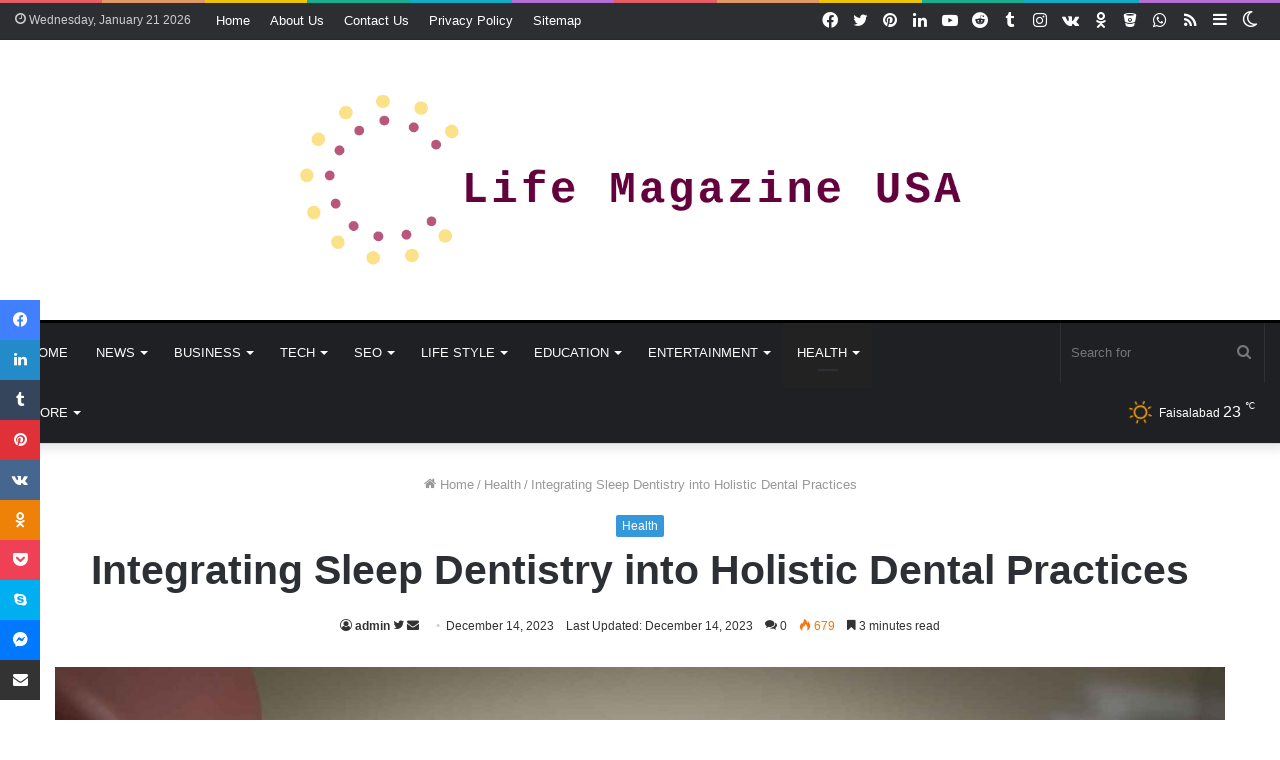

--- FILE ---
content_type: text/html; charset=UTF-8
request_url: https://lifemagazineusa.com/sleep-dentistry-into-holistic-dental-practices/
body_size: 34750
content:
<!DOCTYPE html>
<html lang="en-US" class="" data-skin="light" prefix="og: https://ogp.me/ns#">
<head><meta charset="UTF-8" /><script>if(navigator.userAgent.match(/MSIE|Internet Explorer/i)||navigator.userAgent.match(/Trident\/7\..*?rv:11/i)){var href=document.location.href;if(!href.match(/[?&]nowprocket/)){if(href.indexOf("?")==-1){if(href.indexOf("#")==-1){document.location.href=href+"?nowprocket=1"}else{document.location.href=href.replace("#","?nowprocket=1#")}}else{if(href.indexOf("#")==-1){document.location.href=href+"&nowprocket=1"}else{document.location.href=href.replace("#","&nowprocket=1#")}}}}</script><script>class RocketLazyLoadScripts{constructor(e){this.triggerEvents=e,this.eventOptions={passive:!0},this.userEventListener=this.triggerListener.bind(this),this.delayedScripts={normal:[],async:[],defer:[]},this.allJQueries=[]}_addUserInteractionListener(e){this.triggerEvents.forEach((t=>window.addEventListener(t,e.userEventListener,e.eventOptions)))}_removeUserInteractionListener(e){this.triggerEvents.forEach((t=>window.removeEventListener(t,e.userEventListener,e.eventOptions)))}triggerListener(){this._removeUserInteractionListener(this),"loading"===document.readyState?document.addEventListener("DOMContentLoaded",this._loadEverythingNow.bind(this)):this._loadEverythingNow()}async _loadEverythingNow(){this._delayEventListeners(),this._delayJQueryReady(this),this._handleDocumentWrite(),this._registerAllDelayedScripts(),this._preloadAllScripts(),await this._loadScriptsFromList(this.delayedScripts.normal),await this._loadScriptsFromList(this.delayedScripts.defer),await this._loadScriptsFromList(this.delayedScripts.async),await this._triggerDOMContentLoaded(),await this._triggerWindowLoad(),window.dispatchEvent(new Event("rocket-allScriptsLoaded"))}_registerAllDelayedScripts(){document.querySelectorAll("script[type=rocketlazyloadscript]").forEach((e=>{e.hasAttribute("src")?e.hasAttribute("async")&&!1!==e.async?this.delayedScripts.async.push(e):e.hasAttribute("defer")&&!1!==e.defer||"module"===e.getAttribute("data-rocket-type")?this.delayedScripts.defer.push(e):this.delayedScripts.normal.push(e):this.delayedScripts.normal.push(e)}))}async _transformScript(e){return await this._requestAnimFrame(),new Promise((t=>{const n=document.createElement("script");let r;[...e.attributes].forEach((e=>{let t=e.nodeName;"type"!==t&&("data-rocket-type"===t&&(t="type",r=e.nodeValue),n.setAttribute(t,e.nodeValue))})),e.hasAttribute("src")?(n.addEventListener("load",t),n.addEventListener("error",t)):(n.text=e.text,t()),e.parentNode.replaceChild(n,e)}))}async _loadScriptsFromList(e){const t=e.shift();return t?(await this._transformScript(t),this._loadScriptsFromList(e)):Promise.resolve()}_preloadAllScripts(){var e=document.createDocumentFragment();[...this.delayedScripts.normal,...this.delayedScripts.defer,...this.delayedScripts.async].forEach((t=>{const n=t.getAttribute("src");if(n){const t=document.createElement("link");t.href=n,t.rel="preload",t.as="script",e.appendChild(t)}})),document.head.appendChild(e)}_delayEventListeners(){let e={};function t(t,n){!function(t){function n(n){return e[t].eventsToRewrite.indexOf(n)>=0?"rocket-"+n:n}e[t]||(e[t]={originalFunctions:{add:t.addEventListener,remove:t.removeEventListener},eventsToRewrite:[]},t.addEventListener=function(){arguments[0]=n(arguments[0]),e[t].originalFunctions.add.apply(t,arguments)},t.removeEventListener=function(){arguments[0]=n(arguments[0]),e[t].originalFunctions.remove.apply(t,arguments)})}(t),e[t].eventsToRewrite.push(n)}function n(e,t){let n=e[t];Object.defineProperty(e,t,{get:()=>n||function(){},set(r){e["rocket"+t]=n=r}})}t(document,"DOMContentLoaded"),t(window,"DOMContentLoaded"),t(window,"load"),t(window,"pageshow"),t(document,"readystatechange"),n(document,"onreadystatechange"),n(window,"onload"),n(window,"onpageshow")}_delayJQueryReady(e){let t=window.jQuery;Object.defineProperty(window,"jQuery",{get:()=>t,set(n){if(n&&n.fn&&!e.allJQueries.includes(n)){n.fn.ready=n.fn.init.prototype.ready=function(t){e.domReadyFired?t.bind(document)(n):document.addEventListener("rocket-DOMContentLoaded",(()=>t.bind(document)(n)))};const t=n.fn.on;n.fn.on=n.fn.init.prototype.on=function(){if(this[0]===window){function e(e){return e.split(" ").map((e=>"load"===e||0===e.indexOf("load.")?"rocket-jquery-load":e)).join(" ")}"string"==typeof arguments[0]||arguments[0]instanceof String?arguments[0]=e(arguments[0]):"object"==typeof arguments[0]&&Object.keys(arguments[0]).forEach((t=>{delete Object.assign(arguments[0],{[e(t)]:arguments[0][t]})[t]}))}return t.apply(this,arguments),this},e.allJQueries.push(n)}t=n}})}async _triggerDOMContentLoaded(){this.domReadyFired=!0,await this._requestAnimFrame(),document.dispatchEvent(new Event("rocket-DOMContentLoaded")),await this._requestAnimFrame(),window.dispatchEvent(new Event("rocket-DOMContentLoaded")),await this._requestAnimFrame(),document.dispatchEvent(new Event("rocket-readystatechange")),await this._requestAnimFrame(),document.rocketonreadystatechange&&document.rocketonreadystatechange()}async _triggerWindowLoad(){await this._requestAnimFrame(),window.dispatchEvent(new Event("rocket-load")),await this._requestAnimFrame(),window.rocketonload&&window.rocketonload(),await this._requestAnimFrame(),this.allJQueries.forEach((e=>e(window).trigger("rocket-jquery-load"))),window.dispatchEvent(new Event("rocket-pageshow")),await this._requestAnimFrame(),window.rocketonpageshow&&window.rocketonpageshow()}_handleDocumentWrite(){const e=new Map;document.write=document.writeln=function(t){const n=document.currentScript,r=document.createRange(),i=n.parentElement;let o=e.get(n);void 0===o&&(o=n.nextSibling,e.set(n,o));const a=document.createDocumentFragment();r.setStart(a,0),a.appendChild(r.createContextualFragment(t)),i.insertBefore(a,o)}}async _requestAnimFrame(){return new Promise((e=>requestAnimationFrame(e)))}static run(){const e=new RocketLazyLoadScripts(["keydown","mousemove","touchmove","touchstart","touchend","wheel"]);e._addUserInteractionListener(e)}}RocketLazyLoadScripts.run();</script>
	<link href="https://lifemagazineusa.com/" rel="canoncal"/>
	<script type="rocketlazyloadscript" async src="https://pagead2.googlesyndication.com/pagead/js/adsbygoogle.js?client=ca-pub-7230782670282806"
     crossorigin="anonymous"></script>
	<!-- Clarity tracking code for https://lifemagazineusa.com/ -->
<script type="rocketlazyloadscript">
    (function(c,l,a,r,i,t,y){
        c[a]=c[a]||function(){(c[a].q=c[a].q||[]).push(arguments)};
        t=l.createElement(r);t.async=1;t.src="https://www.clarity.ms/tag/"+i+"?ref=bwt";
        y=l.getElementsByTagName(r)[0];y.parentNode.insertBefore(t,y);
    })(window, document, "clarity", "script", "9po6pmzpye");
</script>
<meta name="p:domain_verify" content="2671e3387b2ba10c7d8494bd2279e35b"/>
	<script type="rocketlazyloadscript" src="https://www.googleoptimize.com/optimize.js?id=OPT-P8M9V3B" defer></script>
	<script type="rocketlazyloadscript" data-minify="1" async custom-element="amp-auto-ads"
        src="https://lifemagazineusa.com/wp-content/cache/min/1/v0/amp-auto-ads-0.1.js?ver=1761334569">
</script>
	<!-- Google Tag Manager -->
<script type="rocketlazyloadscript">(function(w,d,s,l,i){w[l]=w[l]||[];w[l].push({'gtm.start':
new Date().getTime(),event:'gtm.js'});var f=d.getElementsByTagName(s)[0],
j=d.createElement(s),dl=l!='dataLayer'?'&l='+l:'';j.async=true;j.src=
'https://www.googletagmanager.com/gtm.js?id='+i+dl;f.parentNode.insertBefore(j,f);
})(window,document,'script','dataLayer','GTM-NB72M9F');</script>
<!-- End Google Tag Manager -->
	
	<link rel="profile" href="https://gmpg.org/xfn/11" />
	<script type="rocketlazyloadscript" data-rocket-type="text/javascript">
/* <![CDATA[ */
(()=>{var e={};e.g=function(){if("object"==typeof globalThis)return globalThis;try{return this||new Function("return this")()}catch(e){if("object"==typeof window)return window}}(),function({ampUrl:n,isCustomizePreview:t,isAmpDevMode:r,noampQueryVarName:o,noampQueryVarValue:s,disabledStorageKey:i,mobileUserAgents:a,regexRegex:c}){if("undefined"==typeof sessionStorage)return;const d=new RegExp(c);if(!a.some((e=>{const n=e.match(d);return!(!n||!new RegExp(n[1],n[2]).test(navigator.userAgent))||navigator.userAgent.includes(e)})))return;e.g.addEventListener("DOMContentLoaded",(()=>{const e=document.getElementById("amp-mobile-version-switcher");if(!e)return;e.hidden=!1;const n=e.querySelector("a[href]");n&&n.addEventListener("click",(()=>{sessionStorage.removeItem(i)}))}));const g=r&&["paired-browsing-non-amp","paired-browsing-amp"].includes(window.name);if(sessionStorage.getItem(i)||t||g)return;const u=new URL(location.href),m=new URL(n);m.hash=u.hash,u.searchParams.has(o)&&s===u.searchParams.get(o)?sessionStorage.setItem(i,"1"):m.href!==u.href&&(window.stop(),location.replace(m.href))}({"ampUrl":"https:\/\/lifemagazineusa.com\/sleep-dentistry-into-holistic-dental-practices\/amp\/","noampQueryVarName":"noamp","noampQueryVarValue":"mobile","disabledStorageKey":"amp_mobile_redirect_disabled","mobileUserAgents":["Mobile","Android","Silk\/","Kindle","BlackBerry","Opera Mini","Opera Mobi"],"regexRegex":"^\\\/((?:.|\\n)+)\\\/([i]*)$","isCustomizePreview":false,"isAmpDevMode":false})})();
/* ]]> */
</script>
		<script type="rocketlazyloadscript" data-rocket-type="text/javascript">try{if("undefined"!=typeof localStorage){var tieSkin=localStorage.getItem("tie-skin"),html=document.getElementsByTagName("html")[0].classList,htmlSkin="light";if(html.contains("dark-skin")&&(htmlSkin="dark"),null!=tieSkin&&tieSkin!=htmlSkin){html.add("tie-skin-inverted");var tieSkinInverted=!0}"dark"==tieSkin?html.add("dark-skin"):"light"==tieSkin&&html.remove("dark-skin")}}catch(t){console.log(t)}</script>
		
<!-- Search Engine Optimization by Rank Math - https://rankmath.com/ -->
<title>Integrating Sleep Dentistry into Holistic Dental Practices</title><link rel="stylesheet" href="https://lifemagazineusa.com/wp-content/cache/min/1/231dca78adf269ad39bcb4ead76ab7f5.css" media="all" data-minify="1" />
<meta name="description" content="One of the primary advantages of incorporating sleep dentistry into holistic dental practices is its ability to significantly reduce dental anxiety."/>
<meta name="robots" content="follow, index, max-snippet:-1, max-video-preview:-1, max-image-preview:large"/>
<link rel="canonical" href="https://lifemagazineusa.com/sleep-dentistry-into-holistic-dental-practices/" />
<meta property="og:locale" content="en_US" />
<meta property="og:type" content="article" />
<meta property="og:title" content="Integrating Sleep Dentistry into Holistic Dental Practices" />
<meta property="og:description" content="One of the primary advantages of incorporating sleep dentistry into holistic dental practices is its ability to significantly reduce dental anxiety." />
<meta property="og:url" content="https://lifemagazineusa.com/sleep-dentistry-into-holistic-dental-practices/" />
<meta property="og:site_name" content="Life Magazine USA" />
<meta property="article:author" content="https://www.facebook.com/lifemagazineusa" />
<meta property="article:section" content="Health" />
<meta property="og:image" content="https://lifemagazineusa.com/wp-content/uploads/2023/12/Holistic-Dental-Practices.jpg" />
<meta property="og:image:secure_url" content="https://lifemagazineusa.com/wp-content/uploads/2023/12/Holistic-Dental-Practices.jpg" />
<meta property="og:image:width" content="2000" />
<meta property="og:image:height" content="1333" />
<meta property="og:image:alt" content="Dental Practices" />
<meta property="og:image:type" content="image/jpeg" />
<meta property="article:published_time" content="2023-12-14T08:24:43+05:00" />
<meta name="twitter:card" content="summary_large_image" />
<meta name="twitter:title" content="Integrating Sleep Dentistry into Holistic Dental Practices" />
<meta name="twitter:description" content="One of the primary advantages of incorporating sleep dentistry into holistic dental practices is its ability to significantly reduce dental anxiety." />
<meta name="twitter:site" content="@admin" />
<meta name="twitter:creator" content="@lifemagazineusa" />
<meta name="twitter:image" content="https://lifemagazineusa.com/wp-content/uploads/2023/12/Holistic-Dental-Practices.jpg" />
<meta name="twitter:label1" content="Written by" />
<meta name="twitter:data1" content="admin" />
<meta name="twitter:label2" content="Time to read" />
<meta name="twitter:data2" content="4 minutes" />
<!-- /Rank Math WordPress SEO plugin -->

<link rel="alternate" type="application/rss+xml" title="Life Magazine USA &raquo; Feed" href="https://lifemagazineusa.com/feed/" />
<link rel="alternate" type="application/rss+xml" title="Life Magazine USA &raquo; Comments Feed" href="https://lifemagazineusa.com/comments/feed/" />
<link rel="alternate" type="application/rss+xml" title="Life Magazine USA &raquo; Integrating Sleep Dentistry into Holistic Dental Practices Comments Feed" href="https://lifemagazineusa.com/sleep-dentistry-into-holistic-dental-practices/feed/" />
<link rel="alternate" title="oEmbed (JSON)" type="application/json+oembed" href="https://lifemagazineusa.com/wp-json/oembed/1.0/embed?url=https%3A%2F%2Flifemagazineusa.com%2Fsleep-dentistry-into-holistic-dental-practices%2F" />
<link rel="alternate" title="oEmbed (XML)" type="text/xml+oembed" href="https://lifemagazineusa.com/wp-json/oembed/1.0/embed?url=https%3A%2F%2Flifemagazineusa.com%2Fsleep-dentistry-into-holistic-dental-practices%2F&#038;format=xml" />
<style id='wp-img-auto-sizes-contain-inline-css' type='text/css'>
img:is([sizes=auto i],[sizes^="auto," i]){contain-intrinsic-size:3000px 1500px}
/*# sourceURL=wp-img-auto-sizes-contain-inline-css */
</style>
<style id='wp-emoji-styles-inline-css' type='text/css'>

	img.wp-smiley, img.emoji {
		display: inline !important;
		border: none !important;
		box-shadow: none !important;
		height: 1em !important;
		width: 1em !important;
		margin: 0 0.07em !important;
		vertical-align: -0.1em !important;
		background: none !important;
		padding: 0 !important;
	}
/*# sourceURL=wp-emoji-styles-inline-css */
</style>
<style id='wp-block-library-inline-css' type='text/css'>
:root{--wp-block-synced-color:#7a00df;--wp-block-synced-color--rgb:122,0,223;--wp-bound-block-color:var(--wp-block-synced-color);--wp-editor-canvas-background:#ddd;--wp-admin-theme-color:#007cba;--wp-admin-theme-color--rgb:0,124,186;--wp-admin-theme-color-darker-10:#006ba1;--wp-admin-theme-color-darker-10--rgb:0,107,160.5;--wp-admin-theme-color-darker-20:#005a87;--wp-admin-theme-color-darker-20--rgb:0,90,135;--wp-admin-border-width-focus:2px}@media (min-resolution:192dpi){:root{--wp-admin-border-width-focus:1.5px}}.wp-element-button{cursor:pointer}:root .has-very-light-gray-background-color{background-color:#eee}:root .has-very-dark-gray-background-color{background-color:#313131}:root .has-very-light-gray-color{color:#eee}:root .has-very-dark-gray-color{color:#313131}:root .has-vivid-green-cyan-to-vivid-cyan-blue-gradient-background{background:linear-gradient(135deg,#00d084,#0693e3)}:root .has-purple-crush-gradient-background{background:linear-gradient(135deg,#34e2e4,#4721fb 50%,#ab1dfe)}:root .has-hazy-dawn-gradient-background{background:linear-gradient(135deg,#faaca8,#dad0ec)}:root .has-subdued-olive-gradient-background{background:linear-gradient(135deg,#fafae1,#67a671)}:root .has-atomic-cream-gradient-background{background:linear-gradient(135deg,#fdd79a,#004a59)}:root .has-nightshade-gradient-background{background:linear-gradient(135deg,#330968,#31cdcf)}:root .has-midnight-gradient-background{background:linear-gradient(135deg,#020381,#2874fc)}:root{--wp--preset--font-size--normal:16px;--wp--preset--font-size--huge:42px}.has-regular-font-size{font-size:1em}.has-larger-font-size{font-size:2.625em}.has-normal-font-size{font-size:var(--wp--preset--font-size--normal)}.has-huge-font-size{font-size:var(--wp--preset--font-size--huge)}.has-text-align-center{text-align:center}.has-text-align-left{text-align:left}.has-text-align-right{text-align:right}.has-fit-text{white-space:nowrap!important}#end-resizable-editor-section{display:none}.aligncenter{clear:both}.items-justified-left{justify-content:flex-start}.items-justified-center{justify-content:center}.items-justified-right{justify-content:flex-end}.items-justified-space-between{justify-content:space-between}.screen-reader-text{border:0;clip-path:inset(50%);height:1px;margin:-1px;overflow:hidden;padding:0;position:absolute;width:1px;word-wrap:normal!important}.screen-reader-text:focus{background-color:#ddd;clip-path:none;color:#444;display:block;font-size:1em;height:auto;left:5px;line-height:normal;padding:15px 23px 14px;text-decoration:none;top:5px;width:auto;z-index:100000}html :where(.has-border-color){border-style:solid}html :where([style*=border-top-color]){border-top-style:solid}html :where([style*=border-right-color]){border-right-style:solid}html :where([style*=border-bottom-color]){border-bottom-style:solid}html :where([style*=border-left-color]){border-left-style:solid}html :where([style*=border-width]){border-style:solid}html :where([style*=border-top-width]){border-top-style:solid}html :where([style*=border-right-width]){border-right-style:solid}html :where([style*=border-bottom-width]){border-bottom-style:solid}html :where([style*=border-left-width]){border-left-style:solid}html :where(img[class*=wp-image-]){height:auto;max-width:100%}:where(figure){margin:0 0 1em}html :where(.is-position-sticky){--wp-admin--admin-bar--position-offset:var(--wp-admin--admin-bar--height,0px)}@media screen and (max-width:600px){html :where(.is-position-sticky){--wp-admin--admin-bar--position-offset:0px}}

/*# sourceURL=wp-block-library-inline-css */
</style><style id='wp-block-latest-posts-inline-css' type='text/css'>
.wp-block-latest-posts{box-sizing:border-box}.wp-block-latest-posts.alignleft{margin-right:2em}.wp-block-latest-posts.alignright{margin-left:2em}.wp-block-latest-posts.wp-block-latest-posts__list{list-style:none}.wp-block-latest-posts.wp-block-latest-posts__list li{clear:both;overflow-wrap:break-word}.wp-block-latest-posts.is-grid{display:flex;flex-wrap:wrap}.wp-block-latest-posts.is-grid li{margin:0 1.25em 1.25em 0;width:100%}@media (min-width:600px){.wp-block-latest-posts.columns-2 li{width:calc(50% - .625em)}.wp-block-latest-posts.columns-2 li:nth-child(2n){margin-right:0}.wp-block-latest-posts.columns-3 li{width:calc(33.33333% - .83333em)}.wp-block-latest-posts.columns-3 li:nth-child(3n){margin-right:0}.wp-block-latest-posts.columns-4 li{width:calc(25% - .9375em)}.wp-block-latest-posts.columns-4 li:nth-child(4n){margin-right:0}.wp-block-latest-posts.columns-5 li{width:calc(20% - 1em)}.wp-block-latest-posts.columns-5 li:nth-child(5n){margin-right:0}.wp-block-latest-posts.columns-6 li{width:calc(16.66667% - 1.04167em)}.wp-block-latest-posts.columns-6 li:nth-child(6n){margin-right:0}}:root :where(.wp-block-latest-posts.is-grid){padding:0}:root :where(.wp-block-latest-posts.wp-block-latest-posts__list){padding-left:0}.wp-block-latest-posts__post-author,.wp-block-latest-posts__post-date{display:block;font-size:.8125em}.wp-block-latest-posts__post-excerpt,.wp-block-latest-posts__post-full-content{margin-bottom:1em;margin-top:.5em}.wp-block-latest-posts__featured-image a{display:inline-block}.wp-block-latest-posts__featured-image img{height:auto;max-width:100%;width:auto}.wp-block-latest-posts__featured-image.alignleft{float:left;margin-right:1em}.wp-block-latest-posts__featured-image.alignright{float:right;margin-left:1em}.wp-block-latest-posts__featured-image.aligncenter{margin-bottom:1em;text-align:center}
/*# sourceURL=https://lifemagazineusa.com/wp-includes/blocks/latest-posts/style.min.css */
</style>
<style id='global-styles-inline-css' type='text/css'>
:root{--wp--preset--aspect-ratio--square: 1;--wp--preset--aspect-ratio--4-3: 4/3;--wp--preset--aspect-ratio--3-4: 3/4;--wp--preset--aspect-ratio--3-2: 3/2;--wp--preset--aspect-ratio--2-3: 2/3;--wp--preset--aspect-ratio--16-9: 16/9;--wp--preset--aspect-ratio--9-16: 9/16;--wp--preset--color--black: #000000;--wp--preset--color--cyan-bluish-gray: #abb8c3;--wp--preset--color--white: #ffffff;--wp--preset--color--pale-pink: #f78da7;--wp--preset--color--vivid-red: #cf2e2e;--wp--preset--color--luminous-vivid-orange: #ff6900;--wp--preset--color--luminous-vivid-amber: #fcb900;--wp--preset--color--light-green-cyan: #7bdcb5;--wp--preset--color--vivid-green-cyan: #00d084;--wp--preset--color--pale-cyan-blue: #8ed1fc;--wp--preset--color--vivid-cyan-blue: #0693e3;--wp--preset--color--vivid-purple: #9b51e0;--wp--preset--gradient--vivid-cyan-blue-to-vivid-purple: linear-gradient(135deg,rgb(6,147,227) 0%,rgb(155,81,224) 100%);--wp--preset--gradient--light-green-cyan-to-vivid-green-cyan: linear-gradient(135deg,rgb(122,220,180) 0%,rgb(0,208,130) 100%);--wp--preset--gradient--luminous-vivid-amber-to-luminous-vivid-orange: linear-gradient(135deg,rgb(252,185,0) 0%,rgb(255,105,0) 100%);--wp--preset--gradient--luminous-vivid-orange-to-vivid-red: linear-gradient(135deg,rgb(255,105,0) 0%,rgb(207,46,46) 100%);--wp--preset--gradient--very-light-gray-to-cyan-bluish-gray: linear-gradient(135deg,rgb(238,238,238) 0%,rgb(169,184,195) 100%);--wp--preset--gradient--cool-to-warm-spectrum: linear-gradient(135deg,rgb(74,234,220) 0%,rgb(151,120,209) 20%,rgb(207,42,186) 40%,rgb(238,44,130) 60%,rgb(251,105,98) 80%,rgb(254,248,76) 100%);--wp--preset--gradient--blush-light-purple: linear-gradient(135deg,rgb(255,206,236) 0%,rgb(152,150,240) 100%);--wp--preset--gradient--blush-bordeaux: linear-gradient(135deg,rgb(254,205,165) 0%,rgb(254,45,45) 50%,rgb(107,0,62) 100%);--wp--preset--gradient--luminous-dusk: linear-gradient(135deg,rgb(255,203,112) 0%,rgb(199,81,192) 50%,rgb(65,88,208) 100%);--wp--preset--gradient--pale-ocean: linear-gradient(135deg,rgb(255,245,203) 0%,rgb(182,227,212) 50%,rgb(51,167,181) 100%);--wp--preset--gradient--electric-grass: linear-gradient(135deg,rgb(202,248,128) 0%,rgb(113,206,126) 100%);--wp--preset--gradient--midnight: linear-gradient(135deg,rgb(2,3,129) 0%,rgb(40,116,252) 100%);--wp--preset--font-size--small: 13px;--wp--preset--font-size--medium: 20px;--wp--preset--font-size--large: 36px;--wp--preset--font-size--x-large: 42px;--wp--preset--spacing--20: 0.44rem;--wp--preset--spacing--30: 0.67rem;--wp--preset--spacing--40: 1rem;--wp--preset--spacing--50: 1.5rem;--wp--preset--spacing--60: 2.25rem;--wp--preset--spacing--70: 3.38rem;--wp--preset--spacing--80: 5.06rem;--wp--preset--shadow--natural: 6px 6px 9px rgba(0, 0, 0, 0.2);--wp--preset--shadow--deep: 12px 12px 50px rgba(0, 0, 0, 0.4);--wp--preset--shadow--sharp: 6px 6px 0px rgba(0, 0, 0, 0.2);--wp--preset--shadow--outlined: 6px 6px 0px -3px rgb(255, 255, 255), 6px 6px rgb(0, 0, 0);--wp--preset--shadow--crisp: 6px 6px 0px rgb(0, 0, 0);}:where(.is-layout-flex){gap: 0.5em;}:where(.is-layout-grid){gap: 0.5em;}body .is-layout-flex{display: flex;}.is-layout-flex{flex-wrap: wrap;align-items: center;}.is-layout-flex > :is(*, div){margin: 0;}body .is-layout-grid{display: grid;}.is-layout-grid > :is(*, div){margin: 0;}:where(.wp-block-columns.is-layout-flex){gap: 2em;}:where(.wp-block-columns.is-layout-grid){gap: 2em;}:where(.wp-block-post-template.is-layout-flex){gap: 1.25em;}:where(.wp-block-post-template.is-layout-grid){gap: 1.25em;}.has-black-color{color: var(--wp--preset--color--black) !important;}.has-cyan-bluish-gray-color{color: var(--wp--preset--color--cyan-bluish-gray) !important;}.has-white-color{color: var(--wp--preset--color--white) !important;}.has-pale-pink-color{color: var(--wp--preset--color--pale-pink) !important;}.has-vivid-red-color{color: var(--wp--preset--color--vivid-red) !important;}.has-luminous-vivid-orange-color{color: var(--wp--preset--color--luminous-vivid-orange) !important;}.has-luminous-vivid-amber-color{color: var(--wp--preset--color--luminous-vivid-amber) !important;}.has-light-green-cyan-color{color: var(--wp--preset--color--light-green-cyan) !important;}.has-vivid-green-cyan-color{color: var(--wp--preset--color--vivid-green-cyan) !important;}.has-pale-cyan-blue-color{color: var(--wp--preset--color--pale-cyan-blue) !important;}.has-vivid-cyan-blue-color{color: var(--wp--preset--color--vivid-cyan-blue) !important;}.has-vivid-purple-color{color: var(--wp--preset--color--vivid-purple) !important;}.has-black-background-color{background-color: var(--wp--preset--color--black) !important;}.has-cyan-bluish-gray-background-color{background-color: var(--wp--preset--color--cyan-bluish-gray) !important;}.has-white-background-color{background-color: var(--wp--preset--color--white) !important;}.has-pale-pink-background-color{background-color: var(--wp--preset--color--pale-pink) !important;}.has-vivid-red-background-color{background-color: var(--wp--preset--color--vivid-red) !important;}.has-luminous-vivid-orange-background-color{background-color: var(--wp--preset--color--luminous-vivid-orange) !important;}.has-luminous-vivid-amber-background-color{background-color: var(--wp--preset--color--luminous-vivid-amber) !important;}.has-light-green-cyan-background-color{background-color: var(--wp--preset--color--light-green-cyan) !important;}.has-vivid-green-cyan-background-color{background-color: var(--wp--preset--color--vivid-green-cyan) !important;}.has-pale-cyan-blue-background-color{background-color: var(--wp--preset--color--pale-cyan-blue) !important;}.has-vivid-cyan-blue-background-color{background-color: var(--wp--preset--color--vivid-cyan-blue) !important;}.has-vivid-purple-background-color{background-color: var(--wp--preset--color--vivid-purple) !important;}.has-black-border-color{border-color: var(--wp--preset--color--black) !important;}.has-cyan-bluish-gray-border-color{border-color: var(--wp--preset--color--cyan-bluish-gray) !important;}.has-white-border-color{border-color: var(--wp--preset--color--white) !important;}.has-pale-pink-border-color{border-color: var(--wp--preset--color--pale-pink) !important;}.has-vivid-red-border-color{border-color: var(--wp--preset--color--vivid-red) !important;}.has-luminous-vivid-orange-border-color{border-color: var(--wp--preset--color--luminous-vivid-orange) !important;}.has-luminous-vivid-amber-border-color{border-color: var(--wp--preset--color--luminous-vivid-amber) !important;}.has-light-green-cyan-border-color{border-color: var(--wp--preset--color--light-green-cyan) !important;}.has-vivid-green-cyan-border-color{border-color: var(--wp--preset--color--vivid-green-cyan) !important;}.has-pale-cyan-blue-border-color{border-color: var(--wp--preset--color--pale-cyan-blue) !important;}.has-vivid-cyan-blue-border-color{border-color: var(--wp--preset--color--vivid-cyan-blue) !important;}.has-vivid-purple-border-color{border-color: var(--wp--preset--color--vivid-purple) !important;}.has-vivid-cyan-blue-to-vivid-purple-gradient-background{background: var(--wp--preset--gradient--vivid-cyan-blue-to-vivid-purple) !important;}.has-light-green-cyan-to-vivid-green-cyan-gradient-background{background: var(--wp--preset--gradient--light-green-cyan-to-vivid-green-cyan) !important;}.has-luminous-vivid-amber-to-luminous-vivid-orange-gradient-background{background: var(--wp--preset--gradient--luminous-vivid-amber-to-luminous-vivid-orange) !important;}.has-luminous-vivid-orange-to-vivid-red-gradient-background{background: var(--wp--preset--gradient--luminous-vivid-orange-to-vivid-red) !important;}.has-very-light-gray-to-cyan-bluish-gray-gradient-background{background: var(--wp--preset--gradient--very-light-gray-to-cyan-bluish-gray) !important;}.has-cool-to-warm-spectrum-gradient-background{background: var(--wp--preset--gradient--cool-to-warm-spectrum) !important;}.has-blush-light-purple-gradient-background{background: var(--wp--preset--gradient--blush-light-purple) !important;}.has-blush-bordeaux-gradient-background{background: var(--wp--preset--gradient--blush-bordeaux) !important;}.has-luminous-dusk-gradient-background{background: var(--wp--preset--gradient--luminous-dusk) !important;}.has-pale-ocean-gradient-background{background: var(--wp--preset--gradient--pale-ocean) !important;}.has-electric-grass-gradient-background{background: var(--wp--preset--gradient--electric-grass) !important;}.has-midnight-gradient-background{background: var(--wp--preset--gradient--midnight) !important;}.has-small-font-size{font-size: var(--wp--preset--font-size--small) !important;}.has-medium-font-size{font-size: var(--wp--preset--font-size--medium) !important;}.has-large-font-size{font-size: var(--wp--preset--font-size--large) !important;}.has-x-large-font-size{font-size: var(--wp--preset--font-size--x-large) !important;}
/*# sourceURL=global-styles-inline-css */
</style>

<style id='classic-theme-styles-inline-css' type='text/css'>
/*! This file is auto-generated */
.wp-block-button__link{color:#fff;background-color:#32373c;border-radius:9999px;box-shadow:none;text-decoration:none;padding:calc(.667em + 2px) calc(1.333em + 2px);font-size:1.125em}.wp-block-file__button{background:#32373c;color:#fff;text-decoration:none}
/*# sourceURL=/wp-includes/css/classic-themes.min.css */
</style>


<style id='ez-toc-inline-css' type='text/css'>
div#ez-toc-container .ez-toc-title {font-size: 120%;}div#ez-toc-container .ez-toc-title {font-weight: 500;}div#ez-toc-container ul li , div#ez-toc-container ul li a {font-size: 95%;}div#ez-toc-container ul li , div#ez-toc-container ul li a {font-weight: 500;}div#ez-toc-container nav ul ul li {font-size: 90%;}.ez-toc-box-title {font-weight: bold; margin-bottom: 10px; text-align: center; text-transform: uppercase; letter-spacing: 1px; color: #666; padding-bottom: 5px;position:absolute;top:-4%;left:5%;background-color: inherit;transition: top 0.3s ease;}.ez-toc-box-title.toc-closed {top:-25%;}
.ez-toc-container-direction {direction: ltr;}.ez-toc-counter ul{counter-reset: item ;}.ez-toc-counter nav ul li a::before {content: counters(item, '.', decimal) '. ';display: inline-block;counter-increment: item;flex-grow: 0;flex-shrink: 0;margin-right: .2em; float: left; }.ez-toc-widget-direction {direction: ltr;}.ez-toc-widget-container ul{counter-reset: item ;}.ez-toc-widget-container nav ul li a::before {content: counters(item, '.', decimal) '. ';display: inline-block;counter-increment: item;flex-grow: 0;flex-shrink: 0;margin-right: .2em; float: left; }
/*# sourceURL=ez-toc-inline-css */
</style>







<link rel='stylesheet' id='tie-css-print-css' href='https://lifemagazineusa.com/wp-content/themes/jannah/assets/css/print.css?ver=5.4.5' type='text/css' media='print' />

<style id='tie-css-style-custom-inline-css' type='text/css'>
.brand-title,a:hover,.tie-popup-search-submit,#logo.text-logo a,.theme-header nav .components #search-submit:hover,.theme-header .header-nav .components > li:hover > a,.theme-header .header-nav .components li a:hover,.main-menu ul.cats-vertical li a.is-active,.main-menu ul.cats-vertical li a:hover,.main-nav li.mega-menu .post-meta a:hover,.main-nav li.mega-menu .post-box-title a:hover,.search-in-main-nav.autocomplete-suggestions a:hover,#main-nav .menu ul:not(.cats-horizontal) li:hover > a,#main-nav .menu ul li.current-menu-item:not(.mega-link-column) > a,.top-nav .menu li:hover > a,.top-nav .menu > .tie-current-menu > a,.search-in-top-nav.autocomplete-suggestions .post-title a:hover,div.mag-box .mag-box-options .mag-box-filter-links a.active,.mag-box-filter-links .flexMenu-viewMore:hover > a,.stars-rating-active,body .tabs.tabs .active > a,.video-play-icon,.spinner-circle:after,#go-to-content:hover,.comment-list .comment-author .fn,.commentlist .comment-author .fn,blockquote::before,blockquote cite,blockquote.quote-simple p,.multiple-post-pages a:hover,#story-index li .is-current,.latest-tweets-widget .twitter-icon-wrap span,.wide-slider-nav-wrapper .slide,.wide-next-prev-slider-wrapper .tie-slider-nav li:hover span,.review-final-score h3,#mobile-menu-icon:hover .menu-text,body .entry a,.dark-skin body .entry a,.entry .post-bottom-meta a:hover,.comment-list .comment-content a,q a,blockquote a,.widget.tie-weather-widget .icon-basecloud-bg:after,.site-footer a:hover,.site-footer .stars-rating-active,.site-footer .twitter-icon-wrap span,.site-info a:hover{color: #3498db;}#instagram-link a:hover{color: #3498db !important;border-color: #3498db !important;}#theme-header #main-nav .spinner-circle:after{color: #222222;}[type='submit'],.button,.generic-button a,.generic-button button,.theme-header .header-nav .comp-sub-menu a.button.guest-btn:hover,.theme-header .header-nav .comp-sub-menu a.checkout-button,nav.main-nav .menu > li.tie-current-menu > a,nav.main-nav .menu > li:hover > a,.main-menu .mega-links-head:after,.main-nav .mega-menu.mega-cat .cats-horizontal li a.is-active,#mobile-menu-icon:hover .nav-icon,#mobile-menu-icon:hover .nav-icon:before,#mobile-menu-icon:hover .nav-icon:after,.search-in-main-nav.autocomplete-suggestions a.button,.search-in-top-nav.autocomplete-suggestions a.button,.spinner > div,.post-cat,.pages-numbers li.current span,.multiple-post-pages > span,#tie-wrapper .mejs-container .mejs-controls,.mag-box-filter-links a:hover,.slider-arrow-nav a:not(.pagination-disabled):hover,.comment-list .reply a:hover,.commentlist .reply a:hover,#reading-position-indicator,#story-index-icon,.videos-block .playlist-title,.review-percentage .review-item span span,.tie-slick-dots li.slick-active button,.tie-slick-dots li button:hover,.digital-rating-static,.timeline-widget li a:hover .date:before,#wp-calendar #today,.posts-list-counter li.widget-post-list:before,.cat-counter a + span,.tie-slider-nav li span:hover,.fullwidth-area .widget_tag_cloud .tagcloud a:hover,.magazine2:not(.block-head-4) .dark-widgetized-area ul.tabs a:hover,.magazine2:not(.block-head-4) .dark-widgetized-area ul.tabs .active a,.magazine1 .dark-widgetized-area ul.tabs a:hover,.magazine1 .dark-widgetized-area ul.tabs .active a,.block-head-4.magazine2 .dark-widgetized-area .tabs.tabs .active a,.block-head-4.magazine2 .dark-widgetized-area .tabs > .active a:before,.block-head-4.magazine2 .dark-widgetized-area .tabs > .active a:after,.demo_store,.demo #logo:after,.demo #sticky-logo:after,.widget.tie-weather-widget,span.video-close-btn:hover,#go-to-top,.latest-tweets-widget .slider-links .button:not(:hover){background-color: #3498db;color: #FFFFFF;}.tie-weather-widget .widget-title .the-subtitle,.block-head-4.magazine2 #footer .tabs .active a:hover{color: #FFFFFF;}pre,code,.pages-numbers li.current span,.theme-header .header-nav .comp-sub-menu a.button.guest-btn:hover,.multiple-post-pages > span,.post-content-slideshow .tie-slider-nav li span:hover,#tie-body .tie-slider-nav li > span:hover,.slider-arrow-nav a:not(.pagination-disabled):hover,.main-nav .mega-menu.mega-cat .cats-horizontal li a.is-active,.main-nav .mega-menu.mega-cat .cats-horizontal li a:hover,.main-menu .menu > li > .menu-sub-content{border-color: #3498db;}.main-menu .menu > li.tie-current-menu{border-bottom-color: #3498db;}.top-nav .menu li.tie-current-menu > a:before,.top-nav .menu li.menu-item-has-children:hover > a:before{border-top-color: #3498db;}.main-nav .main-menu .menu > li.tie-current-menu > a:before,.main-nav .main-menu .menu > li:hover > a:before{border-top-color: #FFFFFF;}header.main-nav-light .main-nav .menu-item-has-children li:hover > a:before,header.main-nav-light .main-nav .mega-menu li:hover > a:before{border-left-color: #3498db;}.rtl header.main-nav-light .main-nav .menu-item-has-children li:hover > a:before,.rtl header.main-nav-light .main-nav .mega-menu li:hover > a:before{border-right-color: #3498db;border-left-color: transparent;}.top-nav ul.menu li .menu-item-has-children:hover > a:before{border-top-color: transparent;border-left-color: #3498db;}.rtl .top-nav ul.menu li .menu-item-has-children:hover > a:before{border-left-color: transparent;border-right-color: #3498db;}::-moz-selection{background-color: #3498db;color: #FFFFFF;}::selection{background-color: #3498db;color: #FFFFFF;}circle.circle_bar{stroke: #3498db;}#reading-position-indicator{box-shadow: 0 0 10px rgba( 52,152,219,0.7);}#logo.text-logo a:hover,body .entry a:hover,.dark-skin body .entry a:hover,.comment-list .comment-content a:hover,.block-head-4.magazine2 .site-footer .tabs li a:hover,q a:hover,blockquote a:hover{color: #0266a9;}.button:hover,input[type='submit']:hover,.generic-button a:hover,.generic-button button:hover,a.post-cat:hover,.site-footer .button:hover,.site-footer [type='submit']:hover,.search-in-main-nav.autocomplete-suggestions a.button:hover,.search-in-top-nav.autocomplete-suggestions a.button:hover,.theme-header .header-nav .comp-sub-menu a.checkout-button:hover{background-color: #0266a9;color: #FFFFFF;}.theme-header .header-nav .comp-sub-menu a.checkout-button:not(:hover),body .entry a.button{color: #FFFFFF;}#story-index.is-compact .story-index-content{background-color: #3498db;}#story-index.is-compact .story-index-content a,#story-index.is-compact .story-index-content .is-current{color: #FFFFFF;}#tie-body .mag-box-title h3 a,#tie-body .block-more-button{color: #3498db;}#tie-body .mag-box-title h3 a:hover,#tie-body .block-more-button:hover{color: #0266a9;}#tie-body .the-global-title,#tie-body .comment-reply-title,#tie-body .related.products > h2,#tie-body .up-sells > h2,#tie-body .cross-sells > h2,#tie-body .cart_totals > h2,#tie-body .bbp-form legend{border-color: #3498db;color: #3498db;}#tie-body #footer .widget-title:after{background-color: #3498db;}
/*# sourceURL=tie-css-style-custom-inline-css */
</style>
<script type="rocketlazyloadscript" data-rocket-type="text/javascript" src="https://lifemagazineusa.com/wp-includes/js/jquery/jquery.min.js?ver=3.7.1" id="jquery-core-js" defer></script>
<script type="rocketlazyloadscript" data-rocket-type="text/javascript" src="https://lifemagazineusa.com/wp-includes/js/jquery/jquery-migrate.min.js?ver=3.4.1" id="jquery-migrate-js" defer></script>
<link rel="https://api.w.org/" href="https://lifemagazineusa.com/wp-json/" /><link rel="alternate" title="JSON" type="application/json" href="https://lifemagazineusa.com/wp-json/wp/v2/posts/9355" /><link rel="EditURI" type="application/rsd+xml" title="RSD" href="https://lifemagazineusa.com/xmlrpc.php?rsd" />
<meta name="generator" content="WordPress 6.9" />
<link rel='shortlink' href='https://lifemagazineusa.com/?p=9355' />
<link rel="alternate" type="text/html" media="only screen and (max-width: 640px)" href="https://lifemagazineusa.com/sleep-dentistry-into-holistic-dental-practices/amp/"><meta http-equiv="X-UA-Compatible" content="IE=edge">
<meta name="theme-color" content="#3498db" /><meta name="viewport" content="width=device-width, initial-scale=1.0" />

<script type="application/ld+json" class="saswp-schema-markup-output">
[{"@context":"https:\/\/schema.org\/","@graph":[{"@context":"https:\/\/schema.org\/","@type":"SiteNavigationElement","@id":"https:\/\/lifemagazineusa.com\/#home","name":"Home","url":"https:\/\/lifemagazineusa.com\/"},{"@context":"https:\/\/schema.org\/","@type":"SiteNavigationElement","@id":"https:\/\/lifemagazineusa.com\/#news","name":"News","url":"https:\/\/lifemagazineusa.com\/category\/news\/"},{"@context":"https:\/\/schema.org\/","@type":"SiteNavigationElement","@id":"https:\/\/lifemagazineusa.com\/#business","name":"Business","url":"https:\/\/lifemagazineusa.com\/category\/business\/"},{"@context":"https:\/\/schema.org\/","@type":"SiteNavigationElement","@id":"https:\/\/lifemagazineusa.com\/#finance","name":"Finance","url":"https:\/\/lifemagazineusa.com\/category\/business\/finance\/"},{"@context":"https:\/\/schema.org\/","@type":"SiteNavigationElement","@id":"https:\/\/lifemagazineusa.com\/#real-estate","name":"Real estate","url":"https:\/\/lifemagazineusa.com\/category\/business\/real-estate\/"},{"@context":"https:\/\/schema.org\/","@type":"SiteNavigationElement","@id":"https:\/\/lifemagazineusa.com\/#tech","name":"Tech","url":"https:\/\/lifemagazineusa.com\/category\/tech\/"},{"@context":"https:\/\/schema.org\/","@type":"SiteNavigationElement","@id":"https:\/\/lifemagazineusa.com\/#app-software","name":"App &amp; Software","url":"https:\/\/lifemagazineusa.com\/category\/tech\/app-software\/"},{"@context":"https:\/\/schema.org\/","@type":"SiteNavigationElement","@id":"https:\/\/lifemagazineusa.com\/#seo","name":"SEO","url":"https:\/\/lifemagazineusa.com\/category\/seo\/"},{"@context":"https:\/\/schema.org\/","@type":"SiteNavigationElement","@id":"https:\/\/lifemagazineusa.com\/#digital-marketing","name":"Digital Marketing","url":"https:\/\/lifemagazineusa.com\/category\/seo\/digital-marketing\/"},{"@context":"https:\/\/schema.org\/","@type":"SiteNavigationElement","@id":"https:\/\/lifemagazineusa.com\/#social-media","name":"Social Media","url":"https:\/\/lifemagazineusa.com\/category\/social-media\/"},{"@context":"https:\/\/schema.org\/","@type":"SiteNavigationElement","@id":"https:\/\/lifemagazineusa.com\/#life-style","name":"Life style","url":"https:\/\/lifemagazineusa.com\/category\/life-style\/"},{"@context":"https:\/\/schema.org\/","@type":"SiteNavigationElement","@id":"https:\/\/lifemagazineusa.com\/#fashion","name":"Fashion","url":"https:\/\/lifemagazineusa.com\/category\/fashion\/"},{"@context":"https:\/\/schema.org\/","@type":"SiteNavigationElement","@id":"https:\/\/lifemagazineusa.com\/#home-improvement","name":"Home Improvement","url":"https:\/\/lifemagazineusa.com\/category\/life-style\/home-improvement\/"},{"@context":"https:\/\/schema.org\/","@type":"SiteNavigationElement","@id":"https:\/\/lifemagazineusa.com\/#education","name":"Education","url":"https:\/\/lifemagazineusa.com\/category\/education\/"},{"@context":"https:\/\/schema.org\/","@type":"SiteNavigationElement","@id":"https:\/\/lifemagazineusa.com\/#entertainment","name":"Entertainment","url":"https:\/\/lifemagazineusa.com\/category\/entertainment\/"},{"@context":"https:\/\/schema.org\/","@type":"SiteNavigationElement","@id":"https:\/\/lifemagazineusa.com\/#sports","name":"Sports","url":"https:\/\/lifemagazineusa.com\/category\/sports\/"},{"@context":"https:\/\/schema.org\/","@type":"SiteNavigationElement","@id":"https:\/\/lifemagazineusa.com\/#health","name":"Health","url":"https:\/\/lifemagazineusa.com\/category\/health\/"},{"@context":"https:\/\/schema.org\/","@type":"SiteNavigationElement","@id":"https:\/\/lifemagazineusa.com\/#food-and-drink","name":"Food And Drink","url":"https:\/\/lifemagazineusa.com\/category\/health\/food-and-drink\/"},{"@context":"https:\/\/schema.org\/","@type":"SiteNavigationElement","@id":"https:\/\/lifemagazineusa.com\/#more","name":"More","url":"https:\/\/lifemagazineusa.com\/category\/more\/"},{"@context":"https:\/\/schema.org\/","@type":"SiteNavigationElement","@id":"https:\/\/lifemagazineusa.com\/#reviews","name":"Reviews","url":"https:\/\/lifemagazineusa.com\/category\/reviews\/"},{"@context":"https:\/\/schema.org\/","@type":"SiteNavigationElement","@id":"https:\/\/lifemagazineusa.com\/#travel","name":"Travel","url":"https:\/\/lifemagazineusa.com\/category\/travel\/"},{"@context":"https:\/\/schema.org\/","@type":"SiteNavigationElement","@id":"https:\/\/lifemagazineusa.com\/#automotives","name":"Automotives","url":"https:\/\/lifemagazineusa.com\/category\/automotives\/"},{"@context":"https:\/\/schema.org\/","@type":"SiteNavigationElement","@id":"https:\/\/lifemagazineusa.com\/#law","name":"Law","url":"https:\/\/lifemagazineusa.com\/category\/law\/"},{"@context":"https:\/\/schema.org\/","@type":"SiteNavigationElement","@id":"https:\/\/lifemagazineusa.com\/#pets-animals","name":"Pets &amp; Animals","url":"https:\/\/lifemagazineusa.com\/category\/pets-animals\/"},{"@context":"https:\/\/schema.org\/","@type":"SiteNavigationElement","@id":"https:\/\/lifemagazineusa.com\/#games","name":"Games","url":"https:\/\/lifemagazineusa.com\/category\/games\/"},{"@context":"https:\/\/schema.org\/","@type":"SiteNavigationElement","@id":"https:\/\/lifemagazineusa.com\/#career","name":"Career","url":"https:\/\/lifemagazineusa.com\/category\/career\/"}]},

{"@context":"https:\/\/schema.org\/","@type":"BreadcrumbList","@id":"https:\/\/lifemagazineusa.com\/sleep-dentistry-into-holistic-dental-practices\/#breadcrumb","itemListElement":[{"@type":"ListItem","position":1,"item":{"@id":"https:\/\/lifemagazineusa.com","name":"Life Magazine USA"}},{"@type":"ListItem","position":2,"item":{"@id":"https:\/\/lifemagazineusa.com\/category\/health\/","name":"Health"}},{"@type":"ListItem","position":3,"item":{"@id":"https:\/\/lifemagazineusa.com\/sleep-dentistry-into-holistic-dental-practices\/","name":"Integrating Sleep Dentistry into Holistic Dental Practices"}}]},

{"@context":"https:\/\/schema.org\/","@type":"Article","@id":"https:\/\/lifemagazineusa.com\/sleep-dentistry-into-holistic-dental-practices\/#Article","url":"https:\/\/lifemagazineusa.com\/sleep-dentistry-into-holistic-dental-practices\/","inLanguage":"en-US","mainEntityOfPage":"https:\/\/lifemagazineusa.com\/sleep-dentistry-into-holistic-dental-practices\/","headline":"Integrating Sleep Dentistry into Holistic Dental Practices","description":"One of the primary advantages of incorporating sleep dentistry into holistic dental practices is its ability to significantly reduce dental anxiety.","articleBody":"In recent years, the world of dentistry has witnessed a significant shift towards holistic approaches that encompass not only oral health but also the overall well-being of patients. One such innovative and patient-centric approach that has gained prominence is sleep dentistry. Integrating sleep dentistry into holistic dental practices has proven to be a game-changer in the industry. In this article, we delve deep into the world of sleep dentistry and explore how it can be seamlessly incorporated into holistic dental care for optimal patient outcomes.  Understanding Sleep Dentistry  Sleep dentistry, often referred to as sedation dentistry, is a specialized field that focuses on ensuring patients' comfort and relaxation during dental procedures. It involves the use of various sedation techniques to alleviate anxiety, pain, and discomfort, making dental visits a more pleasant experience. This approach is particularly beneficial for patients with dental phobias, extensive treatment needs, or those who simply wish to have a stress-free dental appointment.  The Importance of Holistic Dental Practices  Holistic dental practices go beyond the traditional scope of dentistry by considering the interconnectedness of oral health with the overall health of an individual. Dentists practicing holistically aim to address not only dental issues but also their potential impact on a patient's systemic health. This approach recognizes that a healthy mouth is a crucial component of overall well-being.  Synergy Between Sleep Dentistry and Holistic Dentistry  Reducing Dental Anxiety  One of the primary advantages of incorporating sleep dentistry into holistic dental practices is its ability to significantly reduce dental anxiety. Many patients avoid dental visits due to fear or anxiety associated with dental procedures. By offering sedation options, holistic dentists can create a more relaxed and stress-free environment for their patients, ensuring that necessary treatments are not delayed or avoided.  Comprehensive Treatment  Holistic dentistry emphasizes the importance of addressing the root causes of dental issues rather than merely treating symptoms. Sleep dentistry supports this approach by allowing dentists to perform more extensive and comprehensive treatments in a single session. Patients who require complex procedures can benefit from extended appointments made comfortable through sedation, reducing the need for multiple visits.  Improved Patient Experience  A positive patient experience is paramount in holistic dentistry. Sleep dentistry enhances the patient experience by making dental visits more comfortable and less intimidating. This, in turn, fosters trust and encourages patients to maintain regular dental appointments, ultimately promoting their overall oral and systemic health.  The Process of Integrating Sleep Dentistry  Patient Assessment  The first step in integrating sleep dentistry into holistic dental practices is a thorough patient assessment. Dentists must evaluate a patient's medical history, current health status, and dental needs to determine the most suitable sedation approach. Individualized care is key to ensuring a safe and effective sedation experience.  Customized Treatment Plans  Holistic dentists work closely with their patients to create customized treatment plans that address both immediate dental concerns and long-term oral health goals. The incorporation of sleep dentistry is seamlessly integrated into these plans, ensuring that patient comfort and well-being remain a top priority.  Accredited Training  Dentists looking to offer sleep dentistry within their holistic practices should undergo accredited training in sedation techniques. This training equips them with the knowledge and skills necessary to administer sedation safely and effectively.  State-of-the-Art Facilities  Creating a soothing and comfortable environment is essential for the success of sleep dentistry in holistic practices. Investing in state-of-the-art facilities that promote relaxation and tranquility can enhance the overall patient experience.  The Benefits for Patients  Pain Reduction  Sleep dentistry not only alleviates anxiety but also reduces pain perception during dental procedures. Patients experience minimal discomfort, making it easier for dentists to perform intricate treatments.  Time Efficiency  Patients and dentists alike benefit from the time efficiency that sleep dentistry offers. Complex treatments that would typically require multiple appointments can often be completed in a single session, saving patients valuable time.  Improved Oral Health  Regular dental visits are crucial for maintaining optimal oral health. With the integration of sleep dentistry, patients are more likely to commit to their appointments, leading to better oral health outcomes.  Conclusion  Integrating sleep dentistry into holistic dental practices is a progressive and patient-centered approach that has the potential to revolutionize the field of dentistry. By combining the benefits of sedation with the principles of holistic care, dentists can offer their patients a comprehensive and comfortable dental experience. This approach not only addresses dental issues but also contributes to the overall well-being of individuals.    In conclusion, the integration of sleep dentistry into holistic dental practices reflects a commitment to patient comfort, improved oral health, and the promotion of holistic well-being. As the dental industry continues to evolve, this innovative approach is poised to become an essential component of modern dental care.    One of the leading examples of holistic dentistry is Tranzendental.net, which prioritizes personalized care and the use of natural materials to ensure both oral and overall health. Their integration of sleep dentistry further demonstrates their commitment to patient well-being.    &nbsp;    Please\u00a0explore\u00a0our site\u00a0for more exciting content if you liked dis article.","keywords":"","datePublished":"2023-12-14T08:24:43+05:00","dateModified":"2023-12-14T08:24:43+05:00","author":{"@type":"Person","name":"admin","url":"https:\/\/lifemagazineusa.com\/author\/admin\/","sameAs":["https:\/\/lifemagazineusa.com","https:\/\/www.facebook.com\/lifemagazineusa","https:\/\/twitter.com\/lifemagazineusa","https:\/\/www.instagram.com\/lifemagazineusa\/","https:\/\/www.linkedin.com\/in\/lifemagazineusa-84bb39215\/","https:\/\/www.pinterest.com\/lifemagazineusa\/_saved\/"]},"editor":{"@type":"Person","name":"admin","url":"https:\/\/lifemagazineusa.com\/author\/admin\/","sameAs":["https:\/\/lifemagazineusa.com","https:\/\/www.facebook.com\/lifemagazineusa","https:\/\/twitter.com\/lifemagazineusa","https:\/\/www.instagram.com\/lifemagazineusa\/","https:\/\/www.linkedin.com\/in\/lifemagazineusa-84bb39215\/","https:\/\/www.pinterest.com\/lifemagazineusa\/_saved\/"]},"publisher":{"@type":"Organization","name":"Life Magazine USA","url":"https:\/\/lifemagazineusa.com","logo":{"@type":"ImageObject","url":"https:\/\/lifemagazineusa.com\/wp-content\/uploads\/2021\/12\/Life-Magazine-USA-2.png","width":1199,"height":297}},"image":[{"@type":"ImageObject","@id":"https:\/\/lifemagazineusa.com\/sleep-dentistry-into-holistic-dental-practices\/#primaryimage","url":"https:\/\/lifemagazineusa.com\/wp-content\/uploads\/2023\/12\/Holistic-Dental-Practices.jpg","width":"2000","height":"1333","caption":"Dental Practices"},{"@type":"ImageObject","url":"https:\/\/lifemagazineusa.com\/wp-content\/uploads\/2023\/12\/Holistic-Dental-Practices-1200x900.jpg","width":"1200","height":"900","caption":"Dental Practices"},{"@type":"ImageObject","url":"https:\/\/lifemagazineusa.com\/wp-content\/uploads\/2023\/12\/Holistic-Dental-Practices-1200x675.jpg","width":"1200","height":"675","caption":"Dental Practices"},{"@type":"ImageObject","url":"https:\/\/lifemagazineusa.com\/wp-content\/uploads\/2023\/12\/Holistic-Dental-Practices-1333x1333.jpg","width":"1333","height":"1333","caption":"Dental Practices"}]}]
</script>

<link rel="amphtml" href="https://lifemagazineusa.com/sleep-dentistry-into-holistic-dental-practices/amp/"><style>#amp-mobile-version-switcher{left:0;position:absolute;width:100%;z-index:100}#amp-mobile-version-switcher>a{background-color:#444;border:0;color:#eaeaea;display:block;font-family:-apple-system,BlinkMacSystemFont,Segoe UI,Roboto,Oxygen-Sans,Ubuntu,Cantarell,Helvetica Neue,sans-serif;font-size:16px;font-weight:600;padding:15px 0;text-align:center;-webkit-text-decoration:none;text-decoration:none}#amp-mobile-version-switcher>a:active,#amp-mobile-version-switcher>a:focus,#amp-mobile-version-switcher>a:hover{-webkit-text-decoration:underline;text-decoration:underline}</style><link rel="icon" href="https://lifemagazineusa.com/wp-content/uploads/2022/02/cropped-Untitled-500-×-500-px-1-32x32.png" sizes="32x32" />
<link rel="icon" href="https://lifemagazineusa.com/wp-content/uploads/2022/02/cropped-Untitled-500-×-500-px-1-192x192.png" sizes="192x192" />
<link rel="apple-touch-icon" href="https://lifemagazineusa.com/wp-content/uploads/2022/02/cropped-Untitled-500-×-500-px-1-180x180.png" />
<meta name="msapplication-TileImage" content="https://lifemagazineusa.com/wp-content/uploads/2022/02/cropped-Untitled-500-×-500-px-1-270x270.png" />
		<style type="text/css" id="wp-custom-css">
			
.logo-wrapper,.logo-container{
	background-color:white;
}		</style>
		<noscript><style id="rocket-lazyload-nojs-css">.rll-youtube-player, [data-lazy-src]{display:none !important;}</style></noscript>	<!-- Global site tag (gtag.js) - Google Analytics -->
<script type="rocketlazyloadscript" async src="https://www.googletagmanager.com/gtag/js?id=UA-214466625-1"></script>
<script type="rocketlazyloadscript">
  window.dataLayer = window.dataLayer || [];
  function gtag(){dataLayer.push(arguments);}
  gtag('js', new Date());

  gtag('config', 'UA-214466625-1');
</script>
<!-- Global site tag (gtag.js) - Google Analytics -->
<script type="rocketlazyloadscript" async src="https://www.googletagmanager.com/gtag/js?id=G-J59RBD3N3B"></script>
<script type="rocketlazyloadscript">
  window.dataLayer = window.dataLayer || [];
  function gtag(){dataLayer.push(arguments);}
  gtag('js', new Date());

  gtag('config', 'G-J59RBD3N3B');
</script>
	<!-- Clarity tracking code for https://lifemagazineusa.com/ --><script type="rocketlazyloadscript">    (function(c,l,a,r,i,t,y){        c[a]=c[a]||function(){(c[a].q=c[a].q||[]).push(arguments)};        t=l.createElement(r);t.async=1;t.src="https://www.clarity.ms/tag/"+i+"?ref=bwt";        y=l.getElementsByTagName(r)[0];y.parentNode.insertBefore(t,y);    })(window, document, "clarity", "script", "9po6pmzpye");</script>
<script type="rocketlazyloadscript" data-minify="1" src="https://lifemagazineusa.com/wp-content/cache/min/1/analytics.js?ver=1767552794" data-key="oGw9yFNsOuP/rcKWRuAVsw" async></script>
</head>

<body id="tie-body" class="wp-singular post-template-default single single-post postid-9355 single-format-standard wp-theme-jannah block-head-2 magazine1 is-thumb-overlay-disabled is-desktop is-header-layout-2 sidebar-right has-sidebar post-layout-7 full-width-title-full-width-media is-standard-format has-mobile-share post-has-toggle">
	<!-- Google Tag Manager (noscript) -->
<noscript><iframe src="https://www.googletagmanager.com/ns.html?id=GTM-NB72M9F"
height="0" width="0" style="display:none;visibility:hidden"></iframe></noscript>
<!-- End Google Tag Manager (noscript) -->
	


	<amp-auto-ads type="adsense"
        data-ad-client="ca-pub-7230782670282806">
</amp-auto-ads>
	<div class="background-overlay">

	
	<div id="tie-container" class="site tie-container">
		
		
        
		<div id="tie-wrapper">

			<div class="rainbow-line"></div>
<header id="theme-header" class="theme-header header-layout-2 main-nav-dark main-nav-default-dark main-nav-below no-stream-item top-nav-active top-nav-dark top-nav-default-dark top-nav-above has-shadow is-stretch-header has-normal-width-logo mobile-header-default">
	
<nav id="top-nav"  class="has-date-menu-components top-nav header-nav" aria-label="Secondary Navigation">
	<div class="container">
		<div class="topbar-wrapper">

			
					<div class="topbar-today-date tie-icon">
						Wednesday, January 21 2026					</div>
					
			<div class="tie-alignleft">
				<div class="top-menu header-menu"><ul id="menu-top-menu" class="menu"><li id="menu-item-2749" class="menu-item menu-item-type-custom menu-item-object-custom menu-item-home menu-item-2749"><a href="https://lifemagazineusa.com/">Home</a></li>
<li id="menu-item-2752" class="menu-item menu-item-type-post_type menu-item-object-page menu-item-2752"><a href="https://lifemagazineusa.com/about-us-life-magazine-usa/">About Us</a></li>
<li id="menu-item-2754" class="menu-item menu-item-type-post_type menu-item-object-page menu-item-2754"><a href="https://lifemagazineusa.com/contact-us-life-magazine-usa/">Contact Us</a></li>
<li id="menu-item-2750" class="menu-item menu-item-type-post_type menu-item-object-page menu-item-privacy-policy menu-item-2750"><a rel="privacy-policy" href="https://lifemagazineusa.com/privacy-policy-is-a-legal-document/">Privacy Policy</a></li>
<li id="menu-item-4447" class="menu-item menu-item-type-custom menu-item-object-custom menu-item-4447"><a href="https://lifemagazineusa.com/sitemap_index.xml">Sitemap</a></li>
</ul></div>			</div><!-- .tie-alignleft /-->

			<div class="tie-alignright">
				<ul class="components">	<li class="skin-icon menu-item custom-menu-link">
		<a href="#" class="change-skin" title="Switch skin">
			<span class="tie-icon-moon change-skin-icon" aria-hidden="true"></span>
			<span class="screen-reader-text">Switch skin</span>
		</a>
	</li>
		<li class="side-aside-nav-icon menu-item custom-menu-link">
		<a href="#">
			<span class="tie-icon-navicon" aria-hidden="true"></span>
			<span class="screen-reader-text">Sidebar</span>
		</a>
	</li>
	 <li class="social-icons-item"><a class="social-link rss-social-icon" rel="external noopener nofollow" target="_blank" href="https://lifemagazineusa.com/feed/"><span class="tie-social-icon tie-icon-feed"></span><span class="screen-reader-text">RSS</span></a></li><li class="social-icons-item"><a class="social-link whatsapp-social-icon" rel="external noopener nofollow" target="_blank" href="https://api.whatsapp.com/send?phone=447360244667&#038;text="><span class="tie-social-icon tie-icon-whatsapp"></span><span class="screen-reader-text">WhatsApp</span></a></li><li class="social-icons-item"><a class="social-link bitbucket-social-icon" rel="external noopener nofollow" target="_blank" href="https://getpocket.com/home?src=pkt_profile"><span class="tie-social-icon tie-icon-bitbucket"></span><span class="screen-reader-text">Bitbucket</span></a></li><li class="social-icons-item"><a class="social-link odnoklassniki-social-icon" rel="external noopener nofollow" target="_blank" href="https://ok.ru/profile/570265039611"><span class="tie-social-icon tie-icon-odnoklassniki"></span><span class="screen-reader-text">Odnoklassniki</span></a></li><li class="social-icons-item"><a class="social-link vk-social-icon" rel="external noopener nofollow" target="_blank" href="https://vk.com/id699002009"><span class="tie-social-icon tie-icon-vk"></span><span class="screen-reader-text">vk.com</span></a></li><li class="social-icons-item"><a class="social-link instagram-social-icon" rel="external noopener nofollow" target="_blank" href="https://www.instagram.com/lifemagazineusa/"><span class="tie-social-icon tie-icon-instagram"></span><span class="screen-reader-text">Instagram</span></a></li><li class="social-icons-item"><a class="social-link tumblr-social-icon" rel="external noopener nofollow" target="_blank" href="https://www.tumblr.com/blog/lifemagazineusa"><span class="tie-social-icon tie-icon-tumblr"></span><span class="screen-reader-text">Tumblr</span></a></li><li class="social-icons-item"><a class="social-link reddit-social-icon" rel="external noopener nofollow" target="_blank" href="https://www.reddit.com/user/lifemagazineusa"><span class="tie-social-icon tie-icon-reddit"></span><span class="screen-reader-text">Reddit</span></a></li><li class="social-icons-item"><a class="social-link youtube-social-icon" rel="external noopener nofollow" target="_blank" href="https://youtube.com/channel/UC1HDY4lmEsWSf1xPAZ3oppA"><span class="tie-social-icon tie-icon-youtube"></span><span class="screen-reader-text">YouTube</span></a></li><li class="social-icons-item"><a class="social-link linkedin-social-icon" rel="external noopener nofollow" target="_blank" href="https://www.linkedin.com/in/lifemagazineusa-84bb39215/"><span class="tie-social-icon tie-icon-linkedin"></span><span class="screen-reader-text">LinkedIn</span></a></li><li class="social-icons-item"><a class="social-link pinterest-social-icon" rel="external noopener nofollow" target="_blank" href="https://www.pinterest.com/lifemagazineusa/_saved/"><span class="tie-social-icon tie-icon-pinterest"></span><span class="screen-reader-text">Pinterest</span></a></li><li class="social-icons-item"><a class="social-link twitter-social-icon" rel="external noopener nofollow" target="_blank" href="https://twitter.com/lifemagazineusa"><span class="tie-social-icon tie-icon-twitter"></span><span class="screen-reader-text">Twitter</span></a></li><li class="social-icons-item"><a class="social-link facebook-social-icon" rel="external noopener nofollow" target="_blank" href="https://facebook.com/lifemagazineusa"><span class="tie-social-icon tie-icon-facebook"></span><span class="screen-reader-text">Facebook</span></a></li> </ul><!-- Components -->			</div><!-- .tie-alignright /-->

		</div><!-- .topbar-wrapper /-->
	</div><!-- .container /-->
</nav><!-- #top-nav /-->

<div class="container header-container">
	<div class="tie-row logo-row">

		
		<div class="logo-wrapper">
			<div class="tie-col-md-4 logo-container clearfix">
				<div id="mobile-header-components-area_1" class="mobile-header-components"><ul class="components"><li class="mobile-component_menu custom-menu-link"><a href="#" id="mobile-menu-icon" class="menu-text-wrapper"><span class="tie-mobile-menu-icon nav-icon is-layout-1"></span><span class="menu-text">Menu</span></a></li></ul></div>
		<div id="logo" class="image-logo" >

			
			<a title="Life Magazine USA" href="https://lifemagazineusa.com/">
				
				<picture class="tie-logo-default tie-logo-picture">
					<source class="tie-logo-source-default tie-logo-source" data-lazy-srcset="https://lifemagazineusa.com/wp-content/uploads/2021/12/Life-Magazine-USA-2.png">
					<img class="tie-logo-img-default tie-logo-img" src="data:image/svg+xml,%3Csvg%20xmlns='http://www.w3.org/2000/svg'%20viewBox='0%200%20500%20200'%3E%3C/svg%3E" alt="Life Magazine USA" width="500" height="200" style="max-height:200px; width: auto;" data-lazy-src="https://lifemagazineusa.com/wp-content/uploads/2021/12/Life-Magazine-USA-2.png" /><noscript><img class="tie-logo-img-default tie-logo-img" src="https://lifemagazineusa.com/wp-content/uploads/2021/12/Life-Magazine-USA-2.png" alt="Life Magazine USA" width="500" height="200" style="max-height:200px; width: auto;" /></noscript>
				</picture>
						</a>

			
		</div><!-- #logo /-->

		<div id="mobile-header-components-area_2" class="mobile-header-components"><ul class="components"><li class="mobile-component_search custom-menu-link">
				<a href="#" class="tie-search-trigger-mobile">
					<span class="tie-icon-search tie-search-icon" aria-hidden="true"></span>
					<span class="screen-reader-text">Search for</span>
				</a>
			</li></ul></div>			</div><!-- .tie-col /-->
		</div><!-- .logo-wrapper /-->

		
	</div><!-- .tie-row /-->
</div><!-- .container /-->

<div class="main-nav-wrapper">
	<nav id="main-nav" data-skin="search-in-main-nav" class="main-nav header-nav live-search-parent"  aria-label="Primary Navigation">
		<div class="container">

			<div class="main-menu-wrapper">

				
				<div id="menu-components-wrap">

					
					<div class="main-menu main-menu-wrap tie-alignleft">
						<div id="main-nav-menu" class="main-menu header-menu"><ul id="menu-primary-menu" class="menu" role="menubar"><li id="menu-item-2740" class="menu-item menu-item-type-custom menu-item-object-custom menu-item-home menu-item-2740"><a href="https://lifemagazineusa.com/">Home</a></li>
<li id="menu-item-4049" class="menu-item menu-item-type-taxonomy menu-item-object-category menu-item-4049 mega-menu mega-recent-featured " data-id="519" ><a href="https://lifemagazineusa.com/category/news/">News</a>
<div class="mega-menu-block menu-sub-content">

<div class="mega-menu-content">
<div class="mega-ajax-content">
</div><!-- .mega-ajax-content -->

</div><!-- .mega-menu-content -->

</div><!-- .mega-menu-block --> 
</li>
<li id="menu-item-2709" class="menu-item menu-item-type-taxonomy menu-item-object-category menu-item-has-children menu-item-2709 mega-menu mega-recent-featured " data-id="1" ><a href="https://lifemagazineusa.com/category/business/">Business</a>
<div class="mega-menu-block menu-sub-content">

<ul class="mega-recent-featured-list sub-list">
	<li id="menu-item-2711" class="menu-item menu-item-type-taxonomy menu-item-object-category menu-item-2711"><a href="https://lifemagazineusa.com/category/business/finance/">Finance</a></li>
	<li id="menu-item-2713" class="menu-item menu-item-type-taxonomy menu-item-object-category menu-item-2713"><a href="https://lifemagazineusa.com/category/business/real-estate/">Real estate</a></li>
</ul>

<div class="mega-menu-content">
<div class="mega-ajax-content">
</div><!-- .mega-ajax-content -->

</div><!-- .mega-menu-content -->

</div><!-- .mega-menu-block --> 
</li>
<li id="menu-item-2737" class="menu-item menu-item-type-taxonomy menu-item-object-category menu-item-has-children menu-item-2737 mega-menu mega-recent-featured " data-id="78" ><a href="https://lifemagazineusa.com/category/tech/">Tech</a>
<div class="mega-menu-block menu-sub-content">

<ul class="mega-recent-featured-list sub-list">
	<li id="menu-item-2735" class="menu-item menu-item-type-taxonomy menu-item-object-category menu-item-2735"><a href="https://lifemagazineusa.com/category/tech/app-software/">App &amp; Software</a></li>
</ul>

<div class="mega-menu-content">
<div class="mega-ajax-content">
</div><!-- .mega-ajax-content -->

</div><!-- .mega-menu-content -->

</div><!-- .mega-menu-block --> 
</li>
<li id="menu-item-2730" class="menu-item menu-item-type-taxonomy menu-item-object-category menu-item-has-children menu-item-2730 mega-menu mega-recent-featured " data-id="88" ><a href="https://lifemagazineusa.com/category/seo/">SEO</a>
<div class="mega-menu-block menu-sub-content">

<ul class="mega-recent-featured-list sub-list">
	<li id="menu-item-2732" class="menu-item menu-item-type-taxonomy menu-item-object-category menu-item-2732"><a href="https://lifemagazineusa.com/category/seo/digital-marketing/">Digital Marketing</a></li>
	<li id="menu-item-2734" class="menu-item menu-item-type-taxonomy menu-item-object-category menu-item-2734"><a href="https://lifemagazineusa.com/category/social-media/">Social Media</a></li>
</ul>

<div class="mega-menu-content">
<div class="mega-ajax-content">
</div><!-- .mega-ajax-content -->

</div><!-- .mega-menu-content -->

</div><!-- .mega-menu-block --> 
</li>
<li id="menu-item-2724" class="menu-item menu-item-type-taxonomy menu-item-object-category menu-item-has-children menu-item-2724 mega-menu mega-recent-featured " data-id="85" ><a href="https://lifemagazineusa.com/category/life-style/">Life style</a>
<div class="mega-menu-block menu-sub-content">

<ul class="mega-recent-featured-list sub-list">
	<li id="menu-item-2717" class="menu-item menu-item-type-taxonomy menu-item-object-category menu-item-2717"><a href="https://lifemagazineusa.com/category/fashion/">Fashion</a></li>
	<li id="menu-item-2727" class="menu-item menu-item-type-taxonomy menu-item-object-category menu-item-2727"><a href="https://lifemagazineusa.com/category/life-style/home-improvement/">Home Improvement</a></li>
</ul>

<div class="mega-menu-content">
<div class="mega-ajax-content">
</div><!-- .mega-ajax-content -->

</div><!-- .mega-menu-content -->

</div><!-- .mega-menu-block --> 
</li>
<li id="menu-item-2745" class="menu-item menu-item-type-taxonomy menu-item-object-category menu-item-2745 mega-menu mega-recent-featured " data-id="100" ><a href="https://lifemagazineusa.com/category/education/">Education</a>
<div class="mega-menu-block menu-sub-content">

<div class="mega-menu-content">
<div class="mega-ajax-content">
</div><!-- .mega-ajax-content -->

</div><!-- .mega-menu-content -->

</div><!-- .mega-menu-block --> 
</li>
<li id="menu-item-2715" class="menu-item menu-item-type-taxonomy menu-item-object-category menu-item-has-children menu-item-2715"><a href="https://lifemagazineusa.com/category/entertainment/">Entertainment</a>
<ul class="sub-menu menu-sub-content">
	<li id="menu-item-2731" class="menu-item menu-item-type-taxonomy menu-item-object-category menu-item-2731"><a href="https://lifemagazineusa.com/category/sports/">Sports</a></li>
</ul>
</li>
<li id="menu-item-2719" class="menu-item menu-item-type-taxonomy menu-item-object-category current-post-ancestor current-menu-parent current-post-parent menu-item-has-children menu-item-2719 tie-current-menu mega-menu mega-recent-featured " data-id="82" ><a href="https://lifemagazineusa.com/category/health/">Health</a>
<div class="mega-menu-block menu-sub-content">

<ul class="mega-recent-featured-list sub-list">
	<li id="menu-item-2721" class="menu-item menu-item-type-taxonomy menu-item-object-category menu-item-2721"><a href="https://lifemagazineusa.com/category/health/food-and-drink/">Food And Drink</a></li>
</ul>

<div class="mega-menu-content">
<div class="mega-ajax-content">
</div><!-- .mega-ajax-content -->

</div><!-- .mega-menu-content -->

</div><!-- .mega-menu-block --> 
</li>
<li id="menu-item-2746" class="menu-item menu-item-type-taxonomy menu-item-object-category menu-item-has-children menu-item-2746"><a href="https://lifemagazineusa.com/category/more/">More</a>
<ul class="sub-menu menu-sub-content">
	<li id="menu-item-4451" class="menu-item menu-item-type-taxonomy menu-item-object-category menu-item-4451"><a href="https://lifemagazineusa.com/category/reviews/">Reviews</a></li>
	<li id="menu-item-2747" class="menu-item menu-item-type-taxonomy menu-item-object-category menu-item-2747"><a href="https://lifemagazineusa.com/category/travel/">Travel</a></li>
	<li id="menu-item-2707" class="menu-item menu-item-type-taxonomy menu-item-object-category menu-item-2707"><a href="https://lifemagazineusa.com/category/automotives/">Automotives</a></li>
	<li id="menu-item-2716" class="menu-item menu-item-type-taxonomy menu-item-object-category menu-item-2716"><a href="https://lifemagazineusa.com/category/law/">Law</a></li>
	<li id="menu-item-2722" class="menu-item menu-item-type-taxonomy menu-item-object-category menu-item-2722"><a href="https://lifemagazineusa.com/category/pets-animals/">Pets &amp; Animals</a></li>
	<li id="menu-item-3974" class="menu-item menu-item-type-taxonomy menu-item-object-category menu-item-3974"><a href="https://lifemagazineusa.com/category/games/">Games</a></li>
	<li id="menu-item-5480" class="menu-item menu-item-type-taxonomy menu-item-object-category menu-item-5480"><a href="https://lifemagazineusa.com/category/career/">Career</a></li>
</ul>
</li>
</ul></div>					</div><!-- .main-menu.tie-alignleft /-->

					<ul class="components">		<li class="search-bar menu-item custom-menu-link" aria-label="Search">
			<form method="get" id="search" action="https://lifemagazineusa.com/">
				<input id="search-input" class="is-ajax-search"  inputmode="search" type="text" name="s" title="Search for" placeholder="Search for" />
				<button id="search-submit" type="submit">
					<span class="tie-icon-search tie-search-icon" aria-hidden="true"></span>
					<span class="screen-reader-text">Search for</span>
				</button>
			</form>
		</li>
		<li class="weather-menu-item menu-item custom-menu-link">
				<div class="tie-weather-widget is-animated" title="Clear Sky">
					<div class="weather-wrap">

						<div class="weather-forecast-day small-weather-icons">
							
					<div class="weather-icon">
						<div class="icon-sun"></div>
					</div>
										</div><!-- .weather-forecast-day -->

						<div class="city-data">
							<span>Faisalabad</span>
							<span class="weather-current-temp">
								23								<sup>&#x2103;</sup>
							</span>
						</div><!-- .city-data -->

					</div><!-- .weather-wrap -->
				</div><!-- .tie-weather-widget -->
				</li></ul><!-- Components -->
				</div><!-- #menu-components-wrap /-->
			</div><!-- .main-menu-wrapper /-->
		</div><!-- .container /-->
	</nav><!-- #main-nav /-->
</div><!-- .main-nav-wrapper /-->

</header>

		<script type="rocketlazyloadscript" data-rocket-type="text/javascript">
			try{if("undefined"!=typeof localStorage){var header,mnIsDark=!1,tnIsDark=!1;(header=document.getElementById("theme-header"))&&((header=header.classList).contains("main-nav-default-dark")&&(mnIsDark=!0),header.contains("top-nav-default-dark")&&(tnIsDark=!0),"dark"==tieSkin?(header.add("main-nav-dark","top-nav-dark"),header.remove("main-nav-light","top-nav-light")):"light"==tieSkin&&(mnIsDark||(header.remove("main-nav-dark"),header.add("main-nav-light")),tnIsDark||(header.remove("top-nav-dark"),header.add("top-nav-light"))))}}catch(a){console.log(a)}
		</script>
		
			<div class="container fullwidth-entry-title-wrapper">
				<div class="container-wrapper fullwidth-entry-title">
<header class="entry-header-outer">

	<nav id="breadcrumb"><a href="https://lifemagazineusa.com/"><span class="tie-icon-home" aria-hidden="true"></span> Home</a><em class="delimiter">/</em><a href="https://lifemagazineusa.com/category/health/">Health</a><em class="delimiter">/</em><span class="current">Integrating Sleep Dentistry into Holistic Dental Practices</span></nav><script type="application/ld+json">{"@context":"http:\/\/schema.org","@type":"BreadcrumbList","@id":"#Breadcrumb","itemListElement":[{"@type":"ListItem","position":1,"item":{"name":"Home","@id":"https:\/\/lifemagazineusa.com\/"}},{"@type":"ListItem","position":2,"item":{"name":"Health","@id":"https:\/\/lifemagazineusa.com\/category\/health\/"}}]}</script>
	<div class="entry-header">

		<span class="post-cat-wrap"><a class="post-cat tie-cat-82" href="https://lifemagazineusa.com/category/health/">Health</a></span>
		<h1 class="post-title entry-title">Integrating Sleep Dentistry into Holistic Dental Practices</h1>

		<div id="single-post-meta" class="post-meta clearfix"><span class="author-meta single-author no-avatars"><span class="meta-item meta-author-wrapper meta-author-1"><span class="meta-author"><a href="https://lifemagazineusa.com/author/admin/" class="author-name tie-icon" title="admin">admin</a></span>
							<a href="https://twitter.com/lifemagazineusa" class="author-twitter-link" target="_blank" rel="nofollow noopener" title="Follow on Twitter">
								<span class="tie-icon-twitter" aria-hidden="true"></span>
								<span class="screen-reader-text">Follow on Twitter</span>
							</a>
						
						<a href="/cdn-cgi/l/email-protection#dabbbeb7b3b49ab6b3bcbfb7bbbdbba0b3b4bfafa9bbf4b9b5b7" class="author-email-link" target="_blank" rel="nofollow noopener" title="Send an email">
							<span class="tie-icon-envelope" aria-hidden="true"></span>
							<span class="screen-reader-text">Send an email</span>
						</a>
					</span></span><span class="date meta-item tie-icon">December 14, 2023</span><span class="meta-item last-updated">Last Updated: December 14, 2023</span><div class="tie-alignright"><span class="meta-comment tie-icon meta-item fa-before">0</span><span class="meta-views meta-item warm"><span class="tie-icon-fire" aria-hidden="true"></span> 679 </span><span class="meta-reading-time meta-item"><span class="tie-icon-bookmark" aria-hidden="true"></span> 3 minutes read</span> </div></div><!-- .post-meta -->	</div><!-- .entry-header /-->

	
	
</header><!-- .entry-header-outer /-->


				</div>
			</div>
		<div class="container fullwidth-featured-area-wrapper"><div  class="featured-area"><div class="featured-area-inner"><figure class="single-featured-image"><img width="2000" height="1333" src="data:image/svg+xml,%3Csvg%20xmlns='http://www.w3.org/2000/svg'%20viewBox='0%200%202000%201333'%3E%3C/svg%3E" class="attachment-full size-full wp-post-image" alt="Dental Practices" is_main_img="1" decoding="async" fetchpriority="high" data-lazy-srcset="https://lifemagazineusa.com/wp-content/uploads/2023/12/Holistic-Dental-Practices.jpg 2000w, https://lifemagazineusa.com/wp-content/uploads/2023/12/Holistic-Dental-Practices-300x200.jpg 300w, https://lifemagazineusa.com/wp-content/uploads/2023/12/Holistic-Dental-Practices-1024x682.jpg 1024w, https://lifemagazineusa.com/wp-content/uploads/2023/12/Holistic-Dental-Practices-768x512.jpg 768w, https://lifemagazineusa.com/wp-content/uploads/2023/12/Holistic-Dental-Practices-1536x1024.jpg 1536w" data-lazy-sizes="(max-width: 2000px) 100vw, 2000px" data-lazy-src="https://lifemagazineusa.com/wp-content/uploads/2023/12/Holistic-Dental-Practices.jpg" /><noscript><img width="2000" height="1333" src="https://lifemagazineusa.com/wp-content/uploads/2023/12/Holistic-Dental-Practices.jpg" class="attachment-full size-full wp-post-image" alt="Dental Practices" is_main_img="1" decoding="async" fetchpriority="high" srcset="https://lifemagazineusa.com/wp-content/uploads/2023/12/Holistic-Dental-Practices.jpg 2000w, https://lifemagazineusa.com/wp-content/uploads/2023/12/Holistic-Dental-Practices-300x200.jpg 300w, https://lifemagazineusa.com/wp-content/uploads/2023/12/Holistic-Dental-Practices-1024x682.jpg 1024w, https://lifemagazineusa.com/wp-content/uploads/2023/12/Holistic-Dental-Practices-768x512.jpg 768w, https://lifemagazineusa.com/wp-content/uploads/2023/12/Holistic-Dental-Practices-1536x1024.jpg 1536w" sizes="(max-width: 2000px) 100vw, 2000px" /></noscript></figure></div></div></div><!-- .container /--><div id="content" class="site-content container"><div id="main-content-row" class="tie-row main-content-row">

<div class="main-content tie-col-md-8 tie-col-xs-12" role="main">

	
	<article id="the-post" class="container-wrapper post-content tie-standard">

		
		<div id="share-buttons-top" class="share-buttons share-buttons-top">
			<div class="share-links  icons-only share-rounded">
										<div class="share-title">
							<span class="tie-icon-share" aria-hidden="true"></span>
							<span> Share</span>
						</div>
						
				<a href="https://www.facebook.com/sharer.php?u=https://lifemagazineusa.com/?p=9355" rel="external noopener nofollow" title="Facebook" target="_blank" class="facebook-share-btn " data-raw="https://www.facebook.com/sharer.php?u={post_link}">
					<span class="share-btn-icon tie-icon-facebook"></span> <span class="screen-reader-text">Facebook</span>
				</a>
				<a href="https://www.linkedin.com/shareArticle?mini=true&#038;url=https://lifemagazineusa.com/sleep-dentistry-into-holistic-dental-practices/&#038;title=Integrating%20Sleep%20Dentistry%20into%20Holistic%20Dental%20Practices" rel="external noopener nofollow" title="LinkedIn" target="_blank" class="linkedin-share-btn " data-raw="https://www.linkedin.com/shareArticle?mini=true&amp;url={post_full_link}&amp;title={post_title}">
					<span class="share-btn-icon tie-icon-linkedin"></span> <span class="screen-reader-text">LinkedIn</span>
				</a>
				<a href="https://www.tumblr.com/share/link?url=https://lifemagazineusa.com/?p=9355&#038;name=Integrating%20Sleep%20Dentistry%20into%20Holistic%20Dental%20Practices" rel="external noopener nofollow" title="Tumblr" target="_blank" class="tumblr-share-btn " data-raw="https://www.tumblr.com/share/link?url={post_link}&amp;name={post_title}">
					<span class="share-btn-icon tie-icon-tumblr"></span> <span class="screen-reader-text">Tumblr</span>
				</a>
				<a href="https://pinterest.com/pin/create/button/?url=https://lifemagazineusa.com/?p=9355&#038;description=Integrating%20Sleep%20Dentistry%20into%20Holistic%20Dental%20Practices&#038;media=https://lifemagazineusa.com/wp-content/uploads/2023/12/Holistic-Dental-Practices.jpg" rel="external noopener nofollow" title="Pinterest" target="_blank" class="pinterest-share-btn " data-raw="https://pinterest.com/pin/create/button/?url={post_link}&amp;description={post_title}&amp;media={post_img}">
					<span class="share-btn-icon tie-icon-pinterest"></span> <span class="screen-reader-text">Pinterest</span>
				</a>
				<a href="https://vk.com/share.php?url=https://lifemagazineusa.com/?p=9355" rel="external noopener nofollow" title="VKontakte" target="_blank" class="vk-share-btn " data-raw="https://vk.com/share.php?url={post_link}">
					<span class="share-btn-icon tie-icon-vk"></span> <span class="screen-reader-text">VKontakte</span>
				</a>
				<a href="https://connect.ok.ru/dk?st.cmd=WidgetSharePreview&#038;st.shareUrl=https://lifemagazineusa.com/?p=9355&#038;description=Integrating%20Sleep%20Dentistry%20into%20Holistic%20Dental%20Practices&#038;media=https://lifemagazineusa.com/wp-content/uploads/2023/12/Holistic-Dental-Practices.jpg" rel="external noopener nofollow" title="Odnoklassniki" target="_blank" class="odnoklassniki-share-btn " data-raw="https://connect.ok.ru/dk?st.cmd=WidgetSharePreview&st.shareUrl={post_link}&amp;description={post_title}&amp;media={post_img}">
					<span class="share-btn-icon tie-icon-odnoklassniki"></span> <span class="screen-reader-text">Odnoklassniki</span>
				</a>
				<a href="https://getpocket.com/save?title=Integrating%20Sleep%20Dentistry%20into%20Holistic%20Dental%20Practices&#038;url=https://lifemagazineusa.com/?p=9355" rel="external noopener nofollow" title="Pocket" target="_blank" class="pocket-share-btn " data-raw="https://getpocket.com/save?title={post_title}&amp;url={post_link}">
					<span class="share-btn-icon tie-icon-get-pocket"></span> <span class="screen-reader-text">Pocket</span>
				</a>
				<a href="https://web.skype.com/share?url=https://lifemagazineusa.com/?p=9355&#038;text=Integrating%20Sleep%20Dentistry%20into%20Holistic%20Dental%20Practices" rel="external noopener nofollow" title="Skype" target="_blank" class="skype-share-btn " data-raw="https://web.skype.com/share?url={post_link}&text={post_title}">
					<span class="share-btn-icon tie-icon-skype"></span> <span class="screen-reader-text">Skype</span>
				</a>
				<a href="fb-messenger://share?app_id=5303202981&display=popup&link=https://lifemagazineusa.com/?p=9355&redirect_uri=https://lifemagazineusa.com/?p=9355" rel="external noopener nofollow" title="Messenger" target="_blank" class="messenger-mob-share-btn messenger-share-btn " data-raw="fb-messenger://share?app_id=5303202981&display=popup&link={post_link}&redirect_uri={post_link}">
					<span class="share-btn-icon tie-icon-messenger"></span> <span class="screen-reader-text">Messenger</span>
				</a>
				<a href="https://www.facebook.com/dialog/send?app_id=5303202981&#038;display=popup&#038;link=https://lifemagazineusa.com/?p=9355&#038;redirect_uri=https://lifemagazineusa.com/?p=9355" rel="external noopener nofollow" title="Messenger" target="_blank" class="messenger-desktop-share-btn messenger-share-btn " data-raw="https://www.facebook.com/dialog/send?app_id=5303202981&display=popup&link={post_link}&redirect_uri={post_link}">
					<span class="share-btn-icon tie-icon-messenger"></span> <span class="screen-reader-text">Messenger</span>
				</a>
				<a href="https://api.whatsapp.com/send?text=Integrating%20Sleep%20Dentistry%20into%20Holistic%20Dental%20Practices%20https://lifemagazineusa.com/?p=9355" rel="external noopener nofollow" title="WhatsApp" target="_blank" class="whatsapp-share-btn " data-raw="https://api.whatsapp.com/send?text={post_title}%20{post_link}">
					<span class="share-btn-icon tie-icon-whatsapp"></span> <span class="screen-reader-text">WhatsApp</span>
				</a>
				<a href="/cdn-cgi/l/email-protection#[base64]" rel="external noopener nofollow" title="Share via Email" target="_blank" class="email-share-btn " data-raw="mailto:?subject={post_title}&amp;body={post_link}">
					<span class="share-btn-icon tie-icon-envelope"></span> <span class="screen-reader-text">Share via Email</span>
				</a>			</div><!-- .share-links /-->
		</div><!-- .share-buttons /-->

		
		<div class="entry-content entry clearfix">

			
			<p>In recent years, the world of dentistry has witnessed a significant shift towards holistic approaches that encompass not only oral health but also the overall well-being of patients. One such innovative and patient-centric approach that has gained prominence is sleep dentistry. Integrating sleep dentistry into holistic dental practices has proven to be a game-changer in the industry. In this article, we delve deep into the world of sleep dentistry and explore how it can be seamlessly incorporated into holistic dental care for optimal patient outcomes.</p>
<div id="ez-toc-container" class="ez-toc-v2_0_80 counter-hierarchy ez-toc-counter ez-toc-grey ez-toc-container-direction">
<p class="ez-toc-title" style="cursor:inherit">Table of Contents</p>
<label for="ez-toc-cssicon-toggle-item-6970a2fb04d04" class="ez-toc-cssicon-toggle-label"><span class=""><span class="eztoc-hide" style="display:none;">Toggle</span><span class="ez-toc-icon-toggle-span"><svg style="fill: #999;color:#999" xmlns="http://www.w3.org/2000/svg" class="list-377408" width="20px" height="20px" viewBox="0 0 24 24" fill="none"><path d="M6 6H4v2h2V6zm14 0H8v2h12V6zM4 11h2v2H4v-2zm16 0H8v2h12v-2zM4 16h2v2H4v-2zm16 0H8v2h12v-2z" fill="currentColor"></path></svg><svg style="fill: #999;color:#999" class="arrow-unsorted-368013" xmlns="http://www.w3.org/2000/svg" width="10px" height="10px" viewBox="0 0 24 24" version="1.2" baseProfile="tiny"><path d="M18.2 9.3l-6.2-6.3-6.2 6.3c-.2.2-.3.4-.3.7s.1.5.3.7c.2.2.4.3.7.3h11c.3 0 .5-.1.7-.3.2-.2.3-.5.3-.7s-.1-.5-.3-.7zM5.8 14.7l6.2 6.3 6.2-6.3c.2-.2.3-.5.3-.7s-.1-.5-.3-.7c-.2-.2-.4-.3-.7-.3h-11c-.3 0-.5.1-.7.3-.2.2-.3.5-.3.7s.1.5.3.7z"/></svg></span></span></label><input type="checkbox"  id="ez-toc-cssicon-toggle-item-6970a2fb04d04"  aria-label="Toggle" /><nav><ul class='ez-toc-list ez-toc-list-level-1 ' ><li class='ez-toc-page-1 ez-toc-heading-level-2'><a class="ez-toc-link ez-toc-heading-1" href="#Understanding_Sleep_Dentistry" >Understanding Sleep Dentistry</a><ul class='ez-toc-list-level-3' ><li class='ez-toc-heading-level-3'><a class="ez-toc-link ez-toc-heading-2" href="#The_Importance_of_Holistic_Dental_Practices" >The Importance of Holistic Dental Practices</a></li></ul></li><li class='ez-toc-page-1 ez-toc-heading-level-2'><a class="ez-toc-link ez-toc-heading-3" href="#Synergy_Between_Sleep_Dentistry_and_Holistic_Dentistry" >Synergy Between Sleep Dentistry and Holistic Dentistry</a><ul class='ez-toc-list-level-3' ><li class='ez-toc-heading-level-3'><a class="ez-toc-link ez-toc-heading-4" href="#Reducing_Dental_Anxiety" >Reducing Dental Anxiety</a></li><li class='ez-toc-page-1 ez-toc-heading-level-3'><a class="ez-toc-link ez-toc-heading-5" href="#Comprehensive_Treatment" >Comprehensive Treatment</a></li><li class='ez-toc-page-1 ez-toc-heading-level-3'><a class="ez-toc-link ez-toc-heading-6" href="#Improved_Patient_Experience" >Improved Patient Experience</a></li></ul></li><li class='ez-toc-page-1 ez-toc-heading-level-2'><a class="ez-toc-link ez-toc-heading-7" href="#The_Process_of_Integrating_Sleep_Dentistry" >The Process of Integrating Sleep Dentistry</a><ul class='ez-toc-list-level-3' ><li class='ez-toc-heading-level-3'><a class="ez-toc-link ez-toc-heading-8" href="#Patient_Assessment" >Patient Assessment</a></li><li class='ez-toc-page-1 ez-toc-heading-level-3'><a class="ez-toc-link ez-toc-heading-9" href="#Customized_Treatment_Plans" >Customized Treatment Plans</a></li><li class='ez-toc-page-1 ez-toc-heading-level-3'><a class="ez-toc-link ez-toc-heading-10" href="#Accredited_Training" >Accredited Training</a></li><li class='ez-toc-page-1 ez-toc-heading-level-3'><a class="ez-toc-link ez-toc-heading-11" href="#State-of-the-Art_Facilities" >State-of-the-Art Facilities</a></li></ul></li><li class='ez-toc-page-1 ez-toc-heading-level-2'><a class="ez-toc-link ez-toc-heading-12" href="#The_Benefits_for_Patients" >The Benefits for Patients</a><ul class='ez-toc-list-level-3' ><li class='ez-toc-heading-level-3'><a class="ez-toc-link ez-toc-heading-13" href="#Pain_Reduction" >Pain Reduction</a></li><li class='ez-toc-page-1 ez-toc-heading-level-3'><a class="ez-toc-link ez-toc-heading-14" href="#Time_Efficiency" >Time Efficiency</a></li><li class='ez-toc-page-1 ez-toc-heading-level-3'><a class="ez-toc-link ez-toc-heading-15" href="#Improved_Oral_Health" >Improved Oral Health</a></li></ul></li><li class='ez-toc-page-1 ez-toc-heading-level-2'><a class="ez-toc-link ez-toc-heading-16" href="#Conclusion" >Conclusion</a></li></ul></nav></div>
<h2><span class="ez-toc-section" id="Understanding_Sleep_Dentistry"></span>Understanding Sleep Dentistry<span class="ez-toc-section-end"></span></h2>
<p><a href="https://tranzendental.net/sleep.html" target="_blank" rel="noopener">Sleep dentistry</a>, often referred to as sedation dentistry, is a specialized field that focuses on ensuring patients&#8217; comfort and relaxation during dental procedures. It involves the use of various sedation techniques to alleviate anxiety, pain, and discomfort, making dental visits a more pleasant experience. This approach is particularly beneficial for patients with dental phobias, extensive treatment needs, or those who simply wish to have a stress-free dental appointment.</p>
<h3><span class="ez-toc-section" id="The_Importance_of_Holistic_Dental_Practices"></span>The Importance of Holistic Dental Practices<span class="ez-toc-section-end"></span></h3>
<p>Holistic dental practices go beyond the traditional scope of dentistry by considering the interconnectedness of oral health with the overall health of an individual. Dentists practicing holistically aim to address not only dental issues but also their potential impact on a patient&#8217;s systemic health. This approach recognizes that a healthy mouth is a crucial component of overall well-being.</p>
<h2><span class="ez-toc-section" id="Synergy_Between_Sleep_Dentistry_and_Holistic_Dentistry"></span>Synergy Between Sleep Dentistry and Holistic Dentistry<span class="ez-toc-section-end"></span></h2>
<h3><span class="ez-toc-section" id="Reducing_Dental_Anxiety"></span>Reducing Dental Anxiety<span class="ez-toc-section-end"></span></h3>
<p>One of the primary advantages of incorporating sleep dentistry into holistic dental practices is its ability to significantly reduce dental anxiety. Many patients avoid dental visits due to fear or anxiety associated with dental procedures. By offering sedation options, holistic dentists can create a more relaxed and stress-free environment for their patients, ensuring that necessary treatments are not delayed or avoided.</p>
<h3><span class="ez-toc-section" id="Comprehensive_Treatment"></span>Comprehensive Treatment<span class="ez-toc-section-end"></span></h3>
<p>Holistic dentistry emphasizes the importance of addressing the root causes of dental issues rather than merely treating symptoms. Sleep dentistry supports this approach by allowing dentists to perform more extensive and comprehensive treatments in a single session. Patients who require complex procedures can benefit from extended appointments made comfortable through sedation, reducing the need for multiple visits.</p>
<h3><span class="ez-toc-section" id="Improved_Patient_Experience"></span>Improved Patient Experience<span class="ez-toc-section-end"></span></h3>
<p>A positive patient experience is paramount in holistic dentistry. Sleep dentistry enhances the patient experience by making dental visits more comfortable and less intimidating. This, in turn, fosters trust and encourages patients to maintain regular dental appointments, ultimately promoting their overall oral and systemic health.</p>
<h2><span class="ez-toc-section" id="The_Process_of_Integrating_Sleep_Dentistry"></span>The Process of Integrating Sleep Dentistry<span class="ez-toc-section-end"></span></h2>
<h3><span class="ez-toc-section" id="Patient_Assessment"></span>Patient Assessment<span class="ez-toc-section-end"></span></h3>
<p>The first step in integrating sleep dentistry into holistic dental practices is a thorough patient assessment. Dentists must evaluate a patient&#8217;s medical history, current health status, and dental needs to determine the most suitable sedation approach. Individualized care is key to ensuring a safe and effective sedation experience.</p>
<h3><span class="ez-toc-section" id="Customized_Treatment_Plans"></span>Customized Treatment Plans<span class="ez-toc-section-end"></span></h3>
<p>Holistic dentists work closely with their patients to create customized treatment plans that address both immediate dental concerns and long-term oral health goals. The incorporation of sleep dentistry is seamlessly integrated into these plans, ensuring that patient comfort and well-being remain a top priority.</p>
<h3><span class="ez-toc-section" id="Accredited_Training"></span>Accredited Training<span class="ez-toc-section-end"></span></h3>
<p>Dentists looking to offer sleep dentistry within their holistic practices should undergo accredited training in sedation techniques. This training equips them with the knowledge and skills necessary to administer sedation safely and effectively.</p>
<h3><span class="ez-toc-section" id="State-of-the-Art_Facilities"></span>State-of-the-Art Facilities<span class="ez-toc-section-end"></span></h3>
<p>Creating a soothing and comfortable environment is essential for the success of sleep dentistry in holistic practices. Investing in state-of-the-art facilities that promote relaxation and tranquility can enhance the overall patient experience.</p>
<h2><span class="ez-toc-section" id="The_Benefits_for_Patients"></span>The Benefits for Patients<span class="ez-toc-section-end"></span></h2>
<h3><span class="ez-toc-section" id="Pain_Reduction"></span>Pain Reduction<span class="ez-toc-section-end"></span></h3>
<p>Sleep dentistry not only alleviates anxiety but also reduces pain perception during dental procedures. Patients experience minimal discomfort, making it easier for dentists to perform intricate treatments.</p>
<h3><span class="ez-toc-section" id="Time_Efficiency"></span>Time Efficiency<span class="ez-toc-section-end"></span></h3>
<p>Patients and dentists alike benefit from the time efficiency that sleep dentistry offers. Complex treatments that would typically require multiple appointments can often be completed in a single session, saving patients valuable time.</p>
<h3><span class="ez-toc-section" id="Improved_Oral_Health"></span>Improved Oral Health<span class="ez-toc-section-end"></span></h3>
<p>Regular dental visits are crucial for maintaining optimal oral health. With the integration of sleep dentistry, patients are more likely to commit to their appointments, leading to better oral health outcomes.</p>
<h2><span class="ez-toc-section" id="Conclusion"></span>Conclusion<span class="ez-toc-section-end"></span></h2>
<p>Integrating sleep dentistry into holistic dental practices is a progressive and patient-centered approach that has the potential to revolutionize the field of dentistry. By combining the benefits of sedation with the principles of holistic care, dentists can offer their patients a comprehensive and comfortable dental experience. This approach not only addresses dental issues but also contributes to the overall well-being of individuals.</p>
<p>In conclusion, the integration of sleep dentistry into holistic dental practices reflects a commitment to patient comfort, improved oral health, and the promotion of holistic well-being. As the dental industry continues to evolve, this innovative approach is poised to become an essential component of modern dental care.</p>
<p>One of the leading examples of holistic dentistry is <a href="https://tranzendental.net/" target="_blank" rel="noopener">Tranzendental.net</a>, which prioritizes personalized care and the use of natural materials to ensure both oral and overall health. Their integration of sleep dentistry further demonstrates their commitment to patient well-being.</p>
<p>&nbsp;</p>
<p>Please<a href="https://lifemagazineusa.com/"> explore our site</a> for more exciting content if you liked dis article.</p>

			
		</div><!-- .entry-content /-->

				<div id="post-extra-info">
			<div class="theiaStickySidebar">
				<div id="single-post-meta" class="post-meta clearfix"><span class="author-meta single-author no-avatars"><span class="meta-item meta-author-wrapper meta-author-1"><span class="meta-author"><a href="https://lifemagazineusa.com/author/admin/" class="author-name tie-icon" title="admin">admin</a></span>
							<a href="https://twitter.com/lifemagazineusa" class="author-twitter-link" target="_blank" rel="nofollow noopener" title="Follow on Twitter">
								<span class="tie-icon-twitter" aria-hidden="true"></span>
								<span class="screen-reader-text">Follow on Twitter</span>
							</a>
						
						<a href="/cdn-cgi/l/email-protection#5d3c393034331d31343b38303c3a3c27343338282e3c733e3230" class="author-email-link" target="_blank" rel="nofollow noopener" title="Send an email">
							<span class="tie-icon-envelope" aria-hidden="true"></span>
							<span class="screen-reader-text">Send an email</span>
						</a>
					</span></span><span class="date meta-item tie-icon">December 14, 2023</span><span class="meta-item last-updated">Last Updated: December 14, 2023</span><div class="tie-alignright"><span class="meta-comment tie-icon meta-item fa-before">0</span><span class="meta-views meta-item warm"><span class="tie-icon-fire" aria-hidden="true"></span> 679 </span><span class="meta-reading-time meta-item"><span class="tie-icon-bookmark" aria-hidden="true"></span> 3 minutes read</span> </div></div><!-- .post-meta -->
		<div id="share-buttons-top" class="share-buttons share-buttons-top">
			<div class="share-links  icons-only share-rounded">
										<div class="share-title">
							<span class="tie-icon-share" aria-hidden="true"></span>
							<span> Share</span>
						</div>
						
				<a href="https://www.facebook.com/sharer.php?u=https://lifemagazineusa.com/?p=9355" rel="external noopener nofollow" title="Facebook" target="_blank" class="facebook-share-btn " data-raw="https://www.facebook.com/sharer.php?u={post_link}">
					<span class="share-btn-icon tie-icon-facebook"></span> <span class="screen-reader-text">Facebook</span>
				</a>
				<a href="https://www.linkedin.com/shareArticle?mini=true&#038;url=https://lifemagazineusa.com/sleep-dentistry-into-holistic-dental-practices/&#038;title=Integrating%20Sleep%20Dentistry%20into%20Holistic%20Dental%20Practices" rel="external noopener nofollow" title="LinkedIn" target="_blank" class="linkedin-share-btn " data-raw="https://www.linkedin.com/shareArticle?mini=true&amp;url={post_full_link}&amp;title={post_title}">
					<span class="share-btn-icon tie-icon-linkedin"></span> <span class="screen-reader-text">LinkedIn</span>
				</a>
				<a href="https://www.tumblr.com/share/link?url=https://lifemagazineusa.com/?p=9355&#038;name=Integrating%20Sleep%20Dentistry%20into%20Holistic%20Dental%20Practices" rel="external noopener nofollow" title="Tumblr" target="_blank" class="tumblr-share-btn " data-raw="https://www.tumblr.com/share/link?url={post_link}&amp;name={post_title}">
					<span class="share-btn-icon tie-icon-tumblr"></span> <span class="screen-reader-text">Tumblr</span>
				</a>
				<a href="https://pinterest.com/pin/create/button/?url=https://lifemagazineusa.com/?p=9355&#038;description=Integrating%20Sleep%20Dentistry%20into%20Holistic%20Dental%20Practices&#038;media=https://lifemagazineusa.com/wp-content/uploads/2023/12/Holistic-Dental-Practices.jpg" rel="external noopener nofollow" title="Pinterest" target="_blank" class="pinterest-share-btn " data-raw="https://pinterest.com/pin/create/button/?url={post_link}&amp;description={post_title}&amp;media={post_img}">
					<span class="share-btn-icon tie-icon-pinterest"></span> <span class="screen-reader-text">Pinterest</span>
				</a>
				<a href="https://vk.com/share.php?url=https://lifemagazineusa.com/?p=9355" rel="external noopener nofollow" title="VKontakte" target="_blank" class="vk-share-btn " data-raw="https://vk.com/share.php?url={post_link}">
					<span class="share-btn-icon tie-icon-vk"></span> <span class="screen-reader-text">VKontakte</span>
				</a>
				<a href="https://connect.ok.ru/dk?st.cmd=WidgetSharePreview&#038;st.shareUrl=https://lifemagazineusa.com/?p=9355&#038;description=Integrating%20Sleep%20Dentistry%20into%20Holistic%20Dental%20Practices&#038;media=https://lifemagazineusa.com/wp-content/uploads/2023/12/Holistic-Dental-Practices.jpg" rel="external noopener nofollow" title="Odnoklassniki" target="_blank" class="odnoklassniki-share-btn " data-raw="https://connect.ok.ru/dk?st.cmd=WidgetSharePreview&st.shareUrl={post_link}&amp;description={post_title}&amp;media={post_img}">
					<span class="share-btn-icon tie-icon-odnoklassniki"></span> <span class="screen-reader-text">Odnoklassniki</span>
				</a>
				<a href="https://getpocket.com/save?title=Integrating%20Sleep%20Dentistry%20into%20Holistic%20Dental%20Practices&#038;url=https://lifemagazineusa.com/?p=9355" rel="external noopener nofollow" title="Pocket" target="_blank" class="pocket-share-btn " data-raw="https://getpocket.com/save?title={post_title}&amp;url={post_link}">
					<span class="share-btn-icon tie-icon-get-pocket"></span> <span class="screen-reader-text">Pocket</span>
				</a>
				<a href="https://web.skype.com/share?url=https://lifemagazineusa.com/?p=9355&#038;text=Integrating%20Sleep%20Dentistry%20into%20Holistic%20Dental%20Practices" rel="external noopener nofollow" title="Skype" target="_blank" class="skype-share-btn " data-raw="https://web.skype.com/share?url={post_link}&text={post_title}">
					<span class="share-btn-icon tie-icon-skype"></span> <span class="screen-reader-text">Skype</span>
				</a>
				<a href="fb-messenger://share?app_id=5303202981&display=popup&link=https://lifemagazineusa.com/?p=9355&redirect_uri=https://lifemagazineusa.com/?p=9355" rel="external noopener nofollow" title="Messenger" target="_blank" class="messenger-mob-share-btn messenger-share-btn " data-raw="fb-messenger://share?app_id=5303202981&display=popup&link={post_link}&redirect_uri={post_link}">
					<span class="share-btn-icon tie-icon-messenger"></span> <span class="screen-reader-text">Messenger</span>
				</a>
				<a href="https://www.facebook.com/dialog/send?app_id=5303202981&#038;display=popup&#038;link=https://lifemagazineusa.com/?p=9355&#038;redirect_uri=https://lifemagazineusa.com/?p=9355" rel="external noopener nofollow" title="Messenger" target="_blank" class="messenger-desktop-share-btn messenger-share-btn " data-raw="https://www.facebook.com/dialog/send?app_id=5303202981&display=popup&link={post_link}&redirect_uri={post_link}">
					<span class="share-btn-icon tie-icon-messenger"></span> <span class="screen-reader-text">Messenger</span>
				</a>
				<a href="https://api.whatsapp.com/send?text=Integrating%20Sleep%20Dentistry%20into%20Holistic%20Dental%20Practices%20https://lifemagazineusa.com/?p=9355" rel="external noopener nofollow" title="WhatsApp" target="_blank" class="whatsapp-share-btn " data-raw="https://api.whatsapp.com/send?text={post_title}%20{post_link}">
					<span class="share-btn-icon tie-icon-whatsapp"></span> <span class="screen-reader-text">WhatsApp</span>
				</a>
				<a href="/cdn-cgi/l/email-protection#[base64]" rel="external noopener nofollow" title="Share via Email" target="_blank" class="email-share-btn " data-raw="mailto:?subject={post_title}&amp;body={post_link}">
					<span class="share-btn-icon tie-icon-envelope"></span> <span class="screen-reader-text">Share via Email</span>
				</a>			</div><!-- .share-links /-->
		</div><!-- .share-buttons /-->

					</div>
		</div>

		<div class="clearfix"></div>
		<script data-cfasync="false" src="/cdn-cgi/scripts/5c5dd728/cloudflare-static/email-decode.min.js"></script><script id="tie-schema-json" type="application/ld+json">{"@context":"http:\/\/schema.org","@type":"Article","dateCreated":"2023-12-14T08:24:43+05:00","datePublished":"2023-12-14T08:24:43+05:00","dateModified":"2023-12-14T08:24:43+05:00","headline":"Integrating Sleep Dentistry into Holistic Dental Practices","name":"Integrating Sleep Dentistry into Holistic Dental Practices","keywords":[],"url":"https:\/\/lifemagazineusa.com\/sleep-dentistry-into-holistic-dental-practices\/","description":"In recent years, the world of dentistry has witnessed a significant shift towards holistic approaches that encompass not only oral health but also the overall well-being of patients. One such innovati","copyrightYear":"2023","articleSection":"Health","articleBody":"In recent years, the world of dentistry has witnessed a significant shift towards holistic approaches that encompass not only oral health but also the overall well-being of patients. One such innovative and patient-centric approach that has gained prominence is sleep dentistry. Integrating sleep dentistry into holistic dental practices has proven to be a game-changer in the industry. In this article, we delve deep into the world of sleep dentistry and explore how it can be seamlessly incorporated into holistic dental care for optimal patient outcomes.\r\nUnderstanding Sleep Dentistry\r\nSleep dentistry, often referred to as sedation dentistry, is a specialized field that focuses on ensuring patients' comfort and relaxation during dental procedures. It involves the use of various sedation techniques to alleviate anxiety, pain, and discomfort, making dental visits a more pleasant experience. This approach is particularly beneficial for patients with dental phobias, extensive treatment needs, or those who simply wish to have a stress-free dental appointment.\r\nThe Importance of Holistic Dental Practices\r\nHolistic dental practices go beyond the traditional scope of dentistry by considering the interconnectedness of oral health with the overall health of an individual. Dentists practicing holistically aim to address not only dental issues but also their potential impact on a patient's systemic health. This approach recognizes that a healthy mouth is a crucial component of overall well-being.\r\nSynergy Between Sleep Dentistry and Holistic Dentistry\r\nReducing Dental Anxiety\r\nOne of the primary advantages of incorporating sleep dentistry into holistic dental practices is its ability to significantly reduce dental anxiety. Many patients avoid dental visits due to fear or anxiety associated with dental procedures. By offering sedation options, holistic dentists can create a more relaxed and stress-free environment for their patients, ensuring that necessary treatments are not delayed or avoided.\r\nComprehensive Treatment\r\nHolistic dentistry emphasizes the importance of addressing the root causes of dental issues rather than merely treating symptoms. Sleep dentistry supports this approach by allowing dentists to perform more extensive and comprehensive treatments in a single session. Patients who require complex procedures can benefit from extended appointments made comfortable through sedation, reducing the need for multiple visits.\r\nImproved Patient Experience\r\nA positive patient experience is paramount in holistic dentistry. Sleep dentistry enhances the patient experience by making dental visits more comfortable and less intimidating. This, in turn, fosters trust and encourages patients to maintain regular dental appointments, ultimately promoting their overall oral and systemic health.\r\nThe Process of Integrating Sleep Dentistry\r\nPatient Assessment\r\nThe first step in integrating sleep dentistry into holistic dental practices is a thorough patient assessment. Dentists must evaluate a patient's medical history, current health status, and dental needs to determine the most suitable sedation approach. Individualized care is key to ensuring a safe and effective sedation experience.\r\nCustomized Treatment Plans\r\nHolistic dentists work closely with their patients to create customized treatment plans that address both immediate dental concerns and long-term oral health goals. The incorporation of sleep dentistry is seamlessly integrated into these plans, ensuring that patient comfort and well-being remain a top priority.\r\nAccredited Training\r\nDentists looking to offer sleep dentistry within their holistic practices should undergo accredited training in sedation techniques. This training equips them with the knowledge and skills necessary to administer sedation safely and effectively.\r\nState-of-the-Art Facilities\r\nCreating a soothing and comfortable environment is essential for the success of sleep dentistry in holistic practices. Investing in state-of-the-art facilities that promote relaxation and tranquility can enhance the overall patient experience.\r\nThe Benefits for Patients\r\nPain Reduction\r\nSleep dentistry not only alleviates anxiety but also reduces pain perception during dental procedures. Patients experience minimal discomfort, making it easier for dentists to perform intricate treatments.\r\nTime Efficiency\r\nPatients and dentists alike benefit from the time efficiency that sleep dentistry offers. Complex treatments that would typically require multiple appointments can often be completed in a single session, saving patients valuable time.\r\nImproved Oral Health\r\nRegular dental visits are crucial for maintaining optimal oral health. With the integration of sleep dentistry, patients are more likely to commit to their appointments, leading to better oral health outcomes.\r\nConclusion\r\nIntegrating sleep dentistry into holistic dental practices is a progressive and patient-centered approach that has the potential to revolutionize the field of dentistry. By combining the benefits of sedation with the principles of holistic care, dentists can offer their patients a comprehensive and comfortable dental experience. This approach not only addresses dental issues but also contributes to the overall well-being of individuals.\r\n\r\nIn conclusion, the integration of sleep dentistry into holistic dental practices reflects a commitment to patient comfort, improved oral health, and the promotion of holistic well-being. As the dental industry continues to evolve, this innovative approach is poised to become an essential component of modern dental care.\r\n\r\nOne of the leading examples of holistic dentistry is Tranzendental.net, which prioritizes personalized care and the use of natural materials to ensure both oral and overall health. Their integration of sleep dentistry further demonstrates their commitment to patient well-being.\r\n\r\n&nbsp;\r\n\r\nPlease\u00a0explore\u00a0our site\u00a0for more exciting content if you liked dis article.","publisher":{"@id":"#Publisher","@type":"Organization","name":"Life Magazine USA","logo":{"@type":"ImageObject","url":"https:\/\/lifemagazineusa.com\/wp-content\/uploads\/2021\/12\/Life-Magazine-USA-2.png"},"sameAs":["https:\/\/facebook.com\/lifemagazineusa","https:\/\/twitter.com\/lifemagazineusa","https:\/\/www.pinterest.com\/lifemagazineusa\/_saved\/","https:\/\/www.linkedin.com\/in\/lifemagazineusa-84bb39215\/","https:\/\/youtube.com\/channel\/UC1HDY4lmEsWSf1xPAZ3oppA","https:\/\/www.reddit.com\/user\/lifemagazineusa","https:\/\/www.tumblr.com\/blog\/lifemagazineusa","https:\/\/www.instagram.com\/lifemagazineusa\/","https:\/\/vk.com\/id699002009","https:\/\/ok.ru\/profile\/570265039611","https:\/\/getpocket.com\/home?src=pkt_profile","https:\/\/api.whatsapp.com\/send?phone=447360244667&text="]},"sourceOrganization":{"@id":"#Publisher"},"copyrightHolder":{"@id":"#Publisher"},"mainEntityOfPage":{"@type":"WebPage","@id":"https:\/\/lifemagazineusa.com\/sleep-dentistry-into-holistic-dental-practices\/","breadcrumb":{"@id":"#Breadcrumb"}},"author":{"@type":"Person","name":"admin","url":"https:\/\/lifemagazineusa.com\/author\/admin\/"},"image":{"@type":"ImageObject","url":"https:\/\/lifemagazineusa.com\/wp-content\/uploads\/2023\/12\/Holistic-Dental-Practices.jpg","width":2000,"height":1333}}</script>
		<div class="toggle-post-content clearfix">
			<a id="toggle-post-button" class="button" href="#">
				Show More <span class="tie-icon-angle-down"></span>
			</a>
		</div><!-- .toggle-post-content -->
		<script type="rocketlazyloadscript" data-rocket-type="text/javascript">
			var $thisPost = document.getElementById('the-post');
			$thisPost = $thisPost.querySelector('.entry');

			var $thisButton = document.getElementById('toggle-post-button');
			$thisButton.addEventListener( 'click', function(e){
				$thisPost.classList.add('is-expanded');
				$thisButton.parentNode.removeChild($thisButton);
				e.preventDefault();
			});
		</script>
		
		<div id="share-buttons-bottom" class="share-buttons share-buttons-bottom">
			<div class="share-links  icons-only">
										<div class="share-title">
							<span class="tie-icon-share" aria-hidden="true"></span>
							<span> Share</span>
						</div>
						
				<a href="https://www.facebook.com/sharer.php?u=https://lifemagazineusa.com/?p=9355" rel="external noopener nofollow" title="Facebook" target="_blank" class="facebook-share-btn " data-raw="https://www.facebook.com/sharer.php?u={post_link}">
					<span class="share-btn-icon tie-icon-facebook"></span> <span class="screen-reader-text">Facebook</span>
				</a>
				<a href="https://www.linkedin.com/shareArticle?mini=true&#038;url=https://lifemagazineusa.com/sleep-dentistry-into-holistic-dental-practices/&#038;title=Integrating%20Sleep%20Dentistry%20into%20Holistic%20Dental%20Practices" rel="external noopener nofollow" title="LinkedIn" target="_blank" class="linkedin-share-btn " data-raw="https://www.linkedin.com/shareArticle?mini=true&amp;url={post_full_link}&amp;title={post_title}">
					<span class="share-btn-icon tie-icon-linkedin"></span> <span class="screen-reader-text">LinkedIn</span>
				</a>
				<a href="https://www.tumblr.com/share/link?url=https://lifemagazineusa.com/?p=9355&#038;name=Integrating%20Sleep%20Dentistry%20into%20Holistic%20Dental%20Practices" rel="external noopener nofollow" title="Tumblr" target="_blank" class="tumblr-share-btn " data-raw="https://www.tumblr.com/share/link?url={post_link}&amp;name={post_title}">
					<span class="share-btn-icon tie-icon-tumblr"></span> <span class="screen-reader-text">Tumblr</span>
				</a>
				<a href="https://pinterest.com/pin/create/button/?url=https://lifemagazineusa.com/?p=9355&#038;description=Integrating%20Sleep%20Dentistry%20into%20Holistic%20Dental%20Practices&#038;media=https://lifemagazineusa.com/wp-content/uploads/2023/12/Holistic-Dental-Practices.jpg" rel="external noopener nofollow" title="Pinterest" target="_blank" class="pinterest-share-btn " data-raw="https://pinterest.com/pin/create/button/?url={post_link}&amp;description={post_title}&amp;media={post_img}">
					<span class="share-btn-icon tie-icon-pinterest"></span> <span class="screen-reader-text">Pinterest</span>
				</a>
				<a href="https://vk.com/share.php?url=https://lifemagazineusa.com/?p=9355" rel="external noopener nofollow" title="VKontakte" target="_blank" class="vk-share-btn " data-raw="https://vk.com/share.php?url={post_link}">
					<span class="share-btn-icon tie-icon-vk"></span> <span class="screen-reader-text">VKontakte</span>
				</a>
				<a href="https://connect.ok.ru/dk?st.cmd=WidgetSharePreview&#038;st.shareUrl=https://lifemagazineusa.com/?p=9355&#038;description=Integrating%20Sleep%20Dentistry%20into%20Holistic%20Dental%20Practices&#038;media=https://lifemagazineusa.com/wp-content/uploads/2023/12/Holistic-Dental-Practices.jpg" rel="external noopener nofollow" title="Odnoklassniki" target="_blank" class="odnoklassniki-share-btn " data-raw="https://connect.ok.ru/dk?st.cmd=WidgetSharePreview&st.shareUrl={post_link}&amp;description={post_title}&amp;media={post_img}">
					<span class="share-btn-icon tie-icon-odnoklassniki"></span> <span class="screen-reader-text">Odnoklassniki</span>
				</a>
				<a href="https://getpocket.com/save?title=Integrating%20Sleep%20Dentistry%20into%20Holistic%20Dental%20Practices&#038;url=https://lifemagazineusa.com/?p=9355" rel="external noopener nofollow" title="Pocket" target="_blank" class="pocket-share-btn " data-raw="https://getpocket.com/save?title={post_title}&amp;url={post_link}">
					<span class="share-btn-icon tie-icon-get-pocket"></span> <span class="screen-reader-text">Pocket</span>
				</a>
				<a href="https://web.skype.com/share?url=https://lifemagazineusa.com/?p=9355&#038;text=Integrating%20Sleep%20Dentistry%20into%20Holistic%20Dental%20Practices" rel="external noopener nofollow" title="Skype" target="_blank" class="skype-share-btn " data-raw="https://web.skype.com/share?url={post_link}&text={post_title}">
					<span class="share-btn-icon tie-icon-skype"></span> <span class="screen-reader-text">Skype</span>
				</a>
				<a href="fb-messenger://share?app_id=5303202981&display=popup&link=https://lifemagazineusa.com/?p=9355&redirect_uri=https://lifemagazineusa.com/?p=9355" rel="external noopener nofollow" title="Messenger" target="_blank" class="messenger-mob-share-btn messenger-share-btn " data-raw="fb-messenger://share?app_id=5303202981&display=popup&link={post_link}&redirect_uri={post_link}">
					<span class="share-btn-icon tie-icon-messenger"></span> <span class="screen-reader-text">Messenger</span>
				</a>
				<a href="https://www.facebook.com/dialog/send?app_id=5303202981&#038;display=popup&#038;link=https://lifemagazineusa.com/?p=9355&#038;redirect_uri=https://lifemagazineusa.com/?p=9355" rel="external noopener nofollow" title="Messenger" target="_blank" class="messenger-desktop-share-btn messenger-share-btn " data-raw="https://www.facebook.com/dialog/send?app_id=5303202981&display=popup&link={post_link}&redirect_uri={post_link}">
					<span class="share-btn-icon tie-icon-messenger"></span> <span class="screen-reader-text">Messenger</span>
				</a>
				<a href="https://api.whatsapp.com/send?text=Integrating%20Sleep%20Dentistry%20into%20Holistic%20Dental%20Practices%20https://lifemagazineusa.com/?p=9355" rel="external noopener nofollow" title="WhatsApp" target="_blank" class="whatsapp-share-btn " data-raw="https://api.whatsapp.com/send?text={post_title}%20{post_link}">
					<span class="share-btn-icon tie-icon-whatsapp"></span> <span class="screen-reader-text">WhatsApp</span>
				</a>
				<a href="https://telegram.me/share/url?url=https://lifemagazineusa.com/?p=9355&text=Integrating%20Sleep%20Dentistry%20into%20Holistic%20Dental%20Practices" rel="external noopener nofollow" title="Telegram" target="_blank" class="telegram-share-btn " data-raw="https://telegram.me/share/url?url={post_link}&text={post_title}">
					<span class="share-btn-icon tie-icon-paper-plane"></span> <span class="screen-reader-text">Telegram</span>
				</a>
				<a href="/cdn-cgi/l/email-protection#[base64]" rel="external noopener nofollow" title="Share via Email" target="_blank" class="email-share-btn " data-raw="mailto:?subject={post_title}&amp;body={post_link}">
					<span class="share-btn-icon tie-icon-envelope"></span> <span class="screen-reader-text">Share via Email</span>
				</a>			</div><!-- .share-links /-->
		</div><!-- .share-buttons /-->

		
	</article><!-- #the-post /-->

	
	<div class="post-components">

		
		<div class="about-author container-wrapper about-author-1">

			
			<div class="author-info">
				<h3 class="author-name"><a href="https://lifemagazineusa.com/author/admin/">admin</a></h3>

				<div class="author-bio">
									</div><!-- .author-bio /-->

				<ul class="social-icons">
								<li class="social-icons-item">
									<a href="https://lifemagazineusa.com" rel="external noopener nofollow" target="_blank" class="social-link url-social-icon">
										<span class="tie-icon-home" aria-hidden="true"></span>
										<span class="screen-reader-text">Website</span>
									</a>
								</li>
							
								<li class="social-icons-item">
									<a href="https://www.facebook.com/lifemagazineusa" rel="external noopener nofollow" target="_blank" class="social-link facebook-social-icon">
										<span class="tie-icon-facebook" aria-hidden="true"></span>
										<span class="screen-reader-text">Facebook</span>
									</a>
								</li>
							
								<li class="social-icons-item">
									<a href="https://twitter.com/lifemagazineusa" rel="external noopener nofollow" target="_blank" class="social-link twitter-social-icon">
										<span class="tie-icon-twitter" aria-hidden="true"></span>
										<span class="screen-reader-text">Twitter</span>
									</a>
								</li>
							
								<li class="social-icons-item">
									<a href="https://www.linkedin.com/in/lifemagazineusa-84bb39215/" rel="external noopener nofollow" target="_blank" class="social-link linkedin-social-icon">
										<span class="tie-icon-linkedin" aria-hidden="true"></span>
										<span class="screen-reader-text">LinkedIn</span>
									</a>
								</li>
							
								<li class="social-icons-item">
									<a href="https://www.pinterest.com/lifemagazineusa/_saved/" rel="external noopener nofollow" target="_blank" class="social-link pinterest-social-icon">
										<span class="tie-icon-pinterest" aria-hidden="true"></span>
										<span class="screen-reader-text">Pinterest</span>
									</a>
								</li>
							
								<li class="social-icons-item">
									<a href="https://www.instagram.com/lifemagazineusa/" rel="external noopener nofollow" target="_blank" class="social-link instagram-social-icon">
										<span class="tie-icon-instagram" aria-hidden="true"></span>
										<span class="screen-reader-text">Instagram</span>
									</a>
								</li>
							</ul>			</div><!-- .author-info /-->
			<div class="clearfix"></div>
		</div><!-- .about-author /-->
		
<div class="container-wrapper" id="post-newsletter">
	<div class="subscribe-widget">
		<div class="widget-inner-wrap">

			<span class="tie-icon-envelope newsletter-icon" aria-hidden="true"></span>

			
					<div class="subscribe-widget-content">
						<h3>Subscribe to our mailing list to get the new updates!</h3>
					</div>

					
					<form action="https://feedburner.google.com/fb/a/mailverify" method="post" class="subscribe-form" target="popupwindow" onsubmit="window.open('https://feedburner.google.com/fb/a/mailverify?uri=lifemagazineusa@gmail.com', 'popupwindow', 'scrollbars=yes,width=550,height=520');return true">
						<label class="screen-reader-text" for="email">Enter your Email address</label>
						<input class="subscribe-input required email" id="email" type="text" name="email" placeholder="Enter your Email address">
						<input type="hidden" value="lifemagazineusa@gmail.com" name="uri">
						<input type="hidden" name="loc" value="en_US">
						<input class="button subscribe-submit" type="submit" name="submit" value="Subscribe">
					</form>
					
		</div><!-- .widget-inner-wrap /-->
	</div><!-- .subscribe-widget /-->
</div><!-- #post-newsletter /-->

<div class="prev-next-post-nav container-wrapper media-overlay">
			<div class="tie-col-xs-6 prev-post">
				<a data-bg="https://lifemagazineusa.com/wp-content/uploads/2023/12/Auto-Repairs-1-390x220.jpg" href="https://lifemagazineusa.com/a-guide-for-car-owners-in-killeen/" style="" class="post-thumb rocket-lazyload" rel="prev">
					<div class="post-thumb-overlay-wrap">
						<div class="post-thumb-overlay">
							<span class="tie-icon tie-media-icon"></span>
						</div>
					</div>
				</a>

				<a href="https://lifemagazineusa.com/a-guide-for-car-owners-in-killeen/" rel="prev">
					<h3 class="post-title">Navigating Auto Repairs: A Guide for Car Owners in Killeen</h3>
				</a>
			</div>

			
			<div class="tie-col-xs-6 next-post">
				<a data-bg="https://lifemagazineusa.com/wp-content/uploads/2023/12/meal-plan-delivery-390x220.jpg" href="https://lifemagazineusa.com/why-meal-plan-delivery-is-ultimate-solution/" style="" class="post-thumb rocket-lazyload" rel="next">
					<div class="post-thumb-overlay-wrap">
						<div class="post-thumb-overlay">
							<span class="tie-icon tie-media-icon"></span>
						</div>
					</div>
				</a>

				<a href="https://lifemagazineusa.com/why-meal-plan-delivery-is-ultimate-solution/" rel="next">
					<h3 class="post-title">Why Meal Plan Delivery is the Ultimate Solution for Busy Professionals</h3>
				</a>
			</div>

			</div><!-- .prev-next-post-nav /-->	<div id="comments" class="comments-area">

		

		<div id="add-comment-block" class="container-wrapper">	<div id="respond" class="comment-respond">
		<h3 id="reply-title" class="comment-reply-title the-global-title">Leave a Reply <small><a rel="nofollow" id="cancel-comment-reply-link" href="/sleep-dentistry-into-holistic-dental-practices/#respond" style="display:none;">Cancel reply</a></small></h3><form action="https://lifemagazineusa.com/wp-comments-post.php" method="post" id="commentform" class="comment-form"><p class="comment-notes"><span id="email-notes">Your email address will not be published.</span> <span class="required-field-message">Required fields are marked <span class="required">*</span></span></p><p class="comment-form-comment"><label for="comment">Comment <span class="required">*</span></label> <textarea id="comment" name="comment" cols="45" rows="8" maxlength="65525" required></textarea></p><p class="comment-form-author"><label for="author">Name <span class="required">*</span></label> <input id="author" name="author" type="text" value="" size="30" maxlength="245" autocomplete="name" required /></p>
<p class="comment-form-email"><label for="email">Email <span class="required">*</span></label> <input id="email" name="email" type="email" value="" size="30" maxlength="100" aria-describedby="email-notes" autocomplete="email" required /></p>
<p class="comment-form-url"><label for="url">Website</label> <input id="url" name="url" type="url" value="" size="30" maxlength="200" autocomplete="url" /></p>
<p class="comment-form-cookies-consent"><input id="wp-comment-cookies-consent" name="wp-comment-cookies-consent" type="checkbox" value="yes" /> <label for="wp-comment-cookies-consent">Save my name, email, and website in this browser for the next time I comment.</label></p>
<p class="form-submit"><input name="submit" type="submit" id="submit" class="submit" value="Post Comment" /> <input type='hidden' name='comment_post_ID' value='9355' id='comment_post_ID' />
<input type='hidden' name='comment_parent' id='comment_parent' value='0' />
</p></form>	</div><!-- #respond -->
	</div><!-- #add-comment-block /-->
	</div><!-- .comments-area -->


	

				<div id="related-posts" class="container-wrapper has-extra-post">

					<div class="mag-box-title the-global-title">
						<h3>Related Articles</h3>
					</div>

					<div class="related-posts-list">

					
							<div class="related-item tie-standard">

								
			<a aria-label="Self Tanning Gummies: The Safe Alternative to Sun Exposure" href="https://lifemagazineusa.com/self-tanning-gummies/" class="post-thumb"><img width="390" height="220" src="data:image/svg+xml,%3Csvg%20xmlns='http://www.w3.org/2000/svg'%20viewBox='0%200%20390%20220'%3E%3C/svg%3E" class="attachment-jannah-image-large size-jannah-image-large wp-post-image" alt="" decoding="async" data-lazy-src="https://lifemagazineusa.com/wp-content/uploads/2025/10/Self-Tanning-Gummies-390x220.jpg" /><noscript><img width="390" height="220" src="https://lifemagazineusa.com/wp-content/uploads/2025/10/Self-Tanning-Gummies-390x220.jpg" class="attachment-jannah-image-large size-jannah-image-large wp-post-image" alt="" decoding="async" /></noscript></a>
								<h3 class="post-title"><a href="https://lifemagazineusa.com/self-tanning-gummies/">Self Tanning Gummies: The Safe Alternative to Sun Exposure</a></h3>

								<div class="post-meta clearfix"><span class="date meta-item tie-icon">October 28, 2025</span></div><!-- .post-meta -->							</div><!-- .related-item /-->

						
							<div class="related-item tie-standard">

								
			<a aria-label="How Personalized Weight Loss Changed My Life: The Young &#038; Radiant Story" href="https://lifemagazineusa.com/how-personalized-weight-loss-changed-my-life/" class="post-thumb"><img width="390" height="220" src="data:image/svg+xml,%3Csvg%20xmlns='http://www.w3.org/2000/svg'%20viewBox='0%200%20390%20220'%3E%3C/svg%3E" class="attachment-jannah-image-large size-jannah-image-large wp-post-image" alt="Weight Loss" decoding="async" data-lazy-src="https://lifemagazineusa.com/wp-content/uploads/2025/09/Weight-Loss-1-390x220.jpg" /><noscript><img width="390" height="220" src="https://lifemagazineusa.com/wp-content/uploads/2025/09/Weight-Loss-1-390x220.jpg" class="attachment-jannah-image-large size-jannah-image-large wp-post-image" alt="Weight Loss" decoding="async" /></noscript></a>
								<h3 class="post-title"><a href="https://lifemagazineusa.com/how-personalized-weight-loss-changed-my-life/">How Personalized Weight Loss Changed My Life: The Young &#038; Radiant Story</a></h3>

								<div class="post-meta clearfix"><span class="date meta-item tie-icon">September 29, 2025</span></div><!-- .post-meta -->							</div><!-- .related-item /-->

						
							<div class="related-item tie-standard">

								
			<a aria-label="The Smart Shopper’s Guide to Health Essentials" href="https://lifemagazineusa.com/the-smart-shoppers-guide-to-health-essentials/" class="post-thumb"><img width="390" height="220" src="data:image/svg+xml,%3Csvg%20xmlns='http://www.w3.org/2000/svg'%20viewBox='0%200%20390%20220'%3E%3C/svg%3E" class="attachment-jannah-image-large size-jannah-image-large wp-post-image" alt="Health Essentials" decoding="async" data-lazy-src="https://lifemagazineusa.com/wp-content/uploads/2025/08/Health-Essentials-390x220.jpg" /><noscript><img width="390" height="220" src="https://lifemagazineusa.com/wp-content/uploads/2025/08/Health-Essentials-390x220.jpg" class="attachment-jannah-image-large size-jannah-image-large wp-post-image" alt="Health Essentials" decoding="async" /></noscript></a>
								<h3 class="post-title"><a href="https://lifemagazineusa.com/the-smart-shoppers-guide-to-health-essentials/">The Smart Shopper’s Guide to Health Essentials</a></h3>

								<div class="post-meta clearfix"><span class="date meta-item tie-icon">August 22, 2025</span></div><!-- .post-meta -->							</div><!-- .related-item /-->

						
							<div class="related-item tie-standard">

								
			<a aria-label="Enhancing Elderly Care Through Home-Based Solutions" href="https://lifemagazineusa.com/enhancing-elderly-care-through-home-based-solutions/" class="post-thumb"><img width="390" height="220" src="data:image/svg+xml,%3Csvg%20xmlns='http://www.w3.org/2000/svg'%20viewBox='0%200%20390%20220'%3E%3C/svg%3E" class="attachment-jannah-image-large size-jannah-image-large wp-post-image" alt="Elderly Care" decoding="async" data-lazy-src="https://lifemagazineusa.com/wp-content/uploads/2025/08/Elderly-Care-390x220.jpg" /><noscript><img width="390" height="220" src="https://lifemagazineusa.com/wp-content/uploads/2025/08/Elderly-Care-390x220.jpg" class="attachment-jannah-image-large size-jannah-image-large wp-post-image" alt="Elderly Care" decoding="async" /></noscript></a>
								<h3 class="post-title"><a href="https://lifemagazineusa.com/enhancing-elderly-care-through-home-based-solutions/">Enhancing Elderly Care Through Home-Based Solutions</a></h3>

								<div class="post-meta clearfix"><span class="date meta-item tie-icon">August 22, 2025</span></div><!-- .post-meta -->							</div><!-- .related-item /-->

						
					</div><!-- .related-posts-list /-->
				</div><!-- #related-posts /-->

			
	</div><!-- .post-components /-->

	
</div><!-- .main-content -->


	<div id="check-also-box" class="container-wrapper check-also-right">

		<div class="widget-title the-global-title">
			<div class="the-subtitle">Check Also</div>

			<a href="#" id="check-also-close" class="remove">
				<span class="screen-reader-text">Close</span>
			</a>
		</div>

		<div class="widget posts-list-big-first has-first-big-post">
			<ul class="posts-list-items">

			
<li class="widget-single-post-item widget-post-list tie-standard">

			<div class="post-widget-thumbnail">

			
			<a aria-label="Enhancing Elderly Care Through Home-Based Solutions" href="https://lifemagazineusa.com/enhancing-elderly-care-through-home-based-solutions/" class="post-thumb"><span class="post-cat-wrap"><span class="post-cat tie-cat-82">Health</span></span><img width="390" height="220" src="data:image/svg+xml,%3Csvg%20xmlns='http://www.w3.org/2000/svg'%20viewBox='0%200%20390%20220'%3E%3C/svg%3E" class="attachment-jannah-image-large size-jannah-image-large wp-post-image" alt="Elderly Care" decoding="async" data-lazy-src="https://lifemagazineusa.com/wp-content/uploads/2025/08/Elderly-Care-390x220.jpg" /><noscript><img width="390" height="220" src="https://lifemagazineusa.com/wp-content/uploads/2025/08/Elderly-Care-390x220.jpg" class="attachment-jannah-image-large size-jannah-image-large wp-post-image" alt="Elderly Care" decoding="async" /></noscript></a>		</div><!-- post-alignleft /-->
	
	<div class="post-widget-body ">
		<a class="post-title the-subtitle" href="https://lifemagazineusa.com/enhancing-elderly-care-through-home-based-solutions/">Enhancing Elderly Care Through Home-Based Solutions</a>

		<div class="post-meta">
			<span class="date meta-item tie-icon">August 22, 2025</span>		</div>
	</div>
</li>

			</ul><!-- .related-posts-list /-->
		</div>
	</div><!-- #related-posts /-->

	
	<aside class="sidebar tie-col-md-4 tie-col-xs-12 normal-side is-sticky" aria-label="Primary Sidebar">
		<div class="theiaStickySidebar">
			<div id="facebook-widget-2" class="container-wrapper widget facebook-widget"><div class="widget-title the-global-title"><div class="the-subtitle">Find us on Facebook<span class="widget-title-icon tie-icon"></span></div></div>					<div id="fb-root"></div>


					<script data-cfasync="false" src="/cdn-cgi/scripts/5c5dd728/cloudflare-static/email-decode.min.js"></script><script type="rocketlazyloadscript" data-cfasync="false">(function(d, s, id){
					  var js, fjs = d.getElementsByTagName(s)[0];
					  if (d.getElementById(id)) return;
					  js = d.createElement(s); js.id = id;
					  js.src = "//connect.facebook.net/en_US/sdk.js#xfbml=1&version=v3.2";
					  fjs.parentNode.insertBefore(js, fjs);
					}(document, 'script', 'facebook-jssdk'));</script>
					<div class="fb-page" data-href="http://www.facebook.com/lifemagazineusa" data-hide-cover="false" data-show-facepile="true" data-show-posts="false" data-adapt-container-width="true">
						<div class="fb-xfbml-parse-ignore"><a href="https://www.facebook.com/lifemagazineusa">Find us on Facebook</a></div>
					</div>

				<div class="clearfix"></div></div><!-- .widget /--><div id="tie-slider-widget-1" class="container-wrapper widget tie-slider-widget"><div class="widget-title the-global-title"><div class="the-subtitle">Featured Posts<span class="widget-title-icon tie-icon"></span></div></div>
			<div class="main-slider boxed-slider boxed-five-slides-slider slider-in-widget">

				<div class="loader-overlay"><div class="spinner-circle"></div></div>
				<div class="main-slider-inner">
					<ul class="tie-slider-nav"></ul>
					<div class="container">
						<div class="tie-slick-slider">

						                      <div data-bg="https://lifemagazineusa.com/wp-content/uploads/2025/12/Newborn-Feed--780x470.jpg" style="" class="slide rocket-lazyload">
                      											<a href="https://lifemagazineusa.com/how-often-should-a-newborn-feed-on-formula/" title="Formula Feeding 101: How Often Should a Newborn Feed on Formula" class="all-over-thumb-link"><span class="screen-reader-text">Formula Feeding 101: How Often Should a Newborn Feed on Formula</span></a>
											<div class="thumb-overlay">
												<div class="thumb-content">
													<div class="thumb-meta"><div class="post-meta clearfix"><span class="date meta-item tie-icon">December 4, 2025</span></div><!-- .post-meta --></div>													<h3 class="thumb-title"><a href="https://lifemagazineusa.com/how-often-should-a-newborn-feed-on-formula/" title="Formula Feeding 101: How Often Should a Newborn Feed on Formula">Formula Feeding 101: How Often Should a Newborn Feed on Formula</a></h3>
												</div><!-- .thumb-content -->
											</div><!-- .thumb-overlay -->
										</div><!-- .slide /-->
										                      <div data-bg="https://lifemagazineusa.com/wp-content/uploads/2025/12/resized_image-780x470.jpg" style="" class="slide rocket-lazyload">
                      											<a href="https://lifemagazineusa.com/7-signs-you-may-need-legal-help-with-probate/" title="7 Signs You May Need Legal Help With Probate" class="all-over-thumb-link"><span class="screen-reader-text">7 Signs You May Need Legal Help With Probate</span></a>
											<div class="thumb-overlay">
												<div class="thumb-content">
													<div class="thumb-meta"><div class="post-meta clearfix"><span class="date meta-item tie-icon">December 4, 2025</span></div><!-- .post-meta --></div>													<h3 class="thumb-title"><a href="https://lifemagazineusa.com/7-signs-you-may-need-legal-help-with-probate/" title="7 Signs You May Need Legal Help With Probate">7 Signs You May Need Legal Help With Probate</a></h3>
												</div><!-- .thumb-content -->
											</div><!-- .thumb-overlay -->
										</div><!-- .slide /-->
										                      <div data-bg="https://lifemagazineusa.com/wp-content/uploads/2025/11/St.-Martin-780x470.jpg" style="" class="slide rocket-lazyload">
                      											<a href="https://lifemagazineusa.com/st-martin-is-the-best-destination-for-a-private-yacht-day/" title="The Ultimate Caribbean Escape: Why St. Martin Is the Best Destination for a Private Yacht Day" class="all-over-thumb-link"><span class="screen-reader-text">The Ultimate Caribbean Escape: Why St. Martin Is the Best Destination for a Private Yacht Day</span></a>
											<div class="thumb-overlay">
												<div class="thumb-content">
													<div class="thumb-meta"><div class="post-meta clearfix"><span class="date meta-item tie-icon">November 26, 2025</span></div><!-- .post-meta --></div>													<h3 class="thumb-title"><a href="https://lifemagazineusa.com/st-martin-is-the-best-destination-for-a-private-yacht-day/" title="The Ultimate Caribbean Escape: Why St. Martin Is the Best Destination for a Private Yacht Day">The Ultimate Caribbean Escape: Why St. Martin Is the Best Destination for a Private Yacht Day</a></h3>
												</div><!-- .thumb-content -->
											</div><!-- .thumb-overlay -->
										</div><!-- .slide /-->
										                      <div data-bg="https://lifemagazineusa.com/wp-content/uploads/2025/10/Self-Tanning-Gummies-780x470.jpg" style="" class="slide rocket-lazyload">
                      											<a href="https://lifemagazineusa.com/self-tanning-gummies/" title="Self Tanning Gummies: The Safe Alternative to Sun Exposure" class="all-over-thumb-link"><span class="screen-reader-text">Self Tanning Gummies: The Safe Alternative to Sun Exposure</span></a>
											<div class="thumb-overlay">
												<div class="thumb-content">
													<div class="thumb-meta"><div class="post-meta clearfix"><span class="date meta-item tie-icon">October 28, 2025</span></div><!-- .post-meta --></div>													<h3 class="thumb-title"><a href="https://lifemagazineusa.com/self-tanning-gummies/" title="Self Tanning Gummies: The Safe Alternative to Sun Exposure">Self Tanning Gummies: The Safe Alternative to Sun Exposure</a></h3>
												</div><!-- .thumb-content -->
											</div><!-- .thumb-overlay -->
										</div><!-- .slide /-->
										                      <div data-bg="https://lifemagazineusa.com/wp-content/uploads/2025/10/Survey-Timing-780x470.jpg" style="" class="slide rocket-lazyload">
                      											<a href="https://lifemagazineusa.com/best-follow-up-survey-timing-to-maximise-response-rates/" title="Best Follow-Up Survey Timing to Maximise Response Rates" class="all-over-thumb-link"><span class="screen-reader-text">Best Follow-Up Survey Timing to Maximise Response Rates</span></a>
											<div class="thumb-overlay">
												<div class="thumb-content">
													<div class="thumb-meta"><div class="post-meta clearfix"><span class="date meta-item tie-icon">October 25, 2025</span></div><!-- .post-meta --></div>													<h3 class="thumb-title"><a href="https://lifemagazineusa.com/best-follow-up-survey-timing-to-maximise-response-rates/" title="Best Follow-Up Survey Timing to Maximise Response Rates">Best Follow-Up Survey Timing to Maximise Response Rates</a></h3>
												</div><!-- .thumb-content -->
											</div><!-- .thumb-overlay -->
										</div><!-- .slide /-->
																</div><!-- .tie-slick-slider /-->
					</div><!-- .container /-->
				</div><!-- .main-slider-inner /-->
			</div><!-- #main-slider /-->
		<div class="clearfix"></div></div><!-- .widget /--><div id="posts-list-widget-2" class="container-wrapper widget posts-list"><div class="widget-title the-global-title"><div class="the-subtitle">Popular Posts<span class="widget-title-icon tie-icon"></span></div></div><div class="widget-posts-list-container posts-list-counter" ><ul class="posts-list-items widget-posts-wrapper">
<li class="widget-single-post-item widget-post-list tie-standard">

			<div class="post-widget-thumbnail">

			
			<a aria-label="Best Monsoon Trek in the Himalayas" href="https://lifemagazineusa.com/best-monsoon-trek-in-the-himalayas/" class="post-thumb"><img width="220" height="150" src="data:image/svg+xml,%3Csvg%20xmlns='http://www.w3.org/2000/svg'%20viewBox='0%200%20220%20150'%3E%3C/svg%3E" class="attachment-jannah-image-small size-jannah-image-small tie-small-image wp-post-image" alt="Trek in the Himalayas" decoding="async" data-lazy-src="https://lifemagazineusa.com/wp-content/uploads/2021/09/Trek-in-the-Himalayas-min-220x150.jpg" /><noscript><img width="220" height="150" src="https://lifemagazineusa.com/wp-content/uploads/2021/09/Trek-in-the-Himalayas-min-220x150.jpg" class="attachment-jannah-image-small size-jannah-image-small tie-small-image wp-post-image" alt="Trek in the Himalayas" decoding="async" /></noscript></a>		</div><!-- post-alignleft /-->
	
	<div class="post-widget-body ">
		<a class="post-title the-subtitle" href="https://lifemagazineusa.com/best-monsoon-trek-in-the-himalayas/">Best Monsoon Trek in the Himalayas</a>

		<div class="post-meta">
			<span class="date meta-item tie-icon">February 4, 2022</span>		</div>
	</div>
</li>

<li class="widget-single-post-item widget-post-list tie-standard">

			<div class="post-widget-thumbnail">

			
			<a aria-label="Best Squid Game’ actor O Yeong-su 1st Time makes history" href="https://lifemagazineusa.com/best-squid-game-actor-o-yeong-su-1st-time-make/" class="post-thumb"><img width="220" height="150" src="data:image/svg+xml,%3Csvg%20xmlns='http://www.w3.org/2000/svg'%20viewBox='0%200%20220%20150'%3E%3C/svg%3E" class="attachment-jannah-image-small size-jannah-image-small tie-small-image wp-post-image" alt="O Yeong-su" decoding="async" data-lazy-src="https://lifemagazineusa.com/wp-content/uploads/2022/01/O-Yeong-su-220x150.jpg" /><noscript><img width="220" height="150" src="https://lifemagazineusa.com/wp-content/uploads/2022/01/O-Yeong-su-220x150.jpg" class="attachment-jannah-image-small size-jannah-image-small tie-small-image wp-post-image" alt="O Yeong-su" decoding="async" /></noscript></a>		</div><!-- post-alignleft /-->
	
	<div class="post-widget-body ">
		<a class="post-title the-subtitle" href="https://lifemagazineusa.com/best-squid-game-actor-o-yeong-su-1st-time-make/">Best Squid Game’ actor O Yeong-su 1st Time makes history</a>

		<div class="post-meta">
			<span class="date meta-item tie-icon">March 30, 2022</span>		</div>
	</div>
</li>

<li class="widget-single-post-item widget-post-list tie-standard">

			<div class="post-widget-thumbnail">

			
			<a aria-label="Why online learning is on teh rise in German universities in 2020" href="https://lifemagazineusa.com/why-online-learning-is-on-teh-rise-in-german/" class="post-thumb"><img width="220" height="150" src="data:image/svg+xml,%3Csvg%20xmlns='http://www.w3.org/2000/svg'%20viewBox='0%200%20220%20150'%3E%3C/svg%3E" class="attachment-jannah-image-small size-jannah-image-small tie-small-image wp-post-image" alt="Online learning" decoding="async" data-lazy-src="https://lifemagazineusa.com/wp-content/uploads/2021/06/Why_on-line_learning_is_on_teh_rise_in_German_universities-min1-220x150.png" /><noscript><img width="220" height="150" src="https://lifemagazineusa.com/wp-content/uploads/2021/06/Why_on-line_learning_is_on_teh_rise_in_German_universities-min1-220x150.png" class="attachment-jannah-image-small size-jannah-image-small tie-small-image wp-post-image" alt="Online learning" decoding="async" /></noscript></a>		</div><!-- post-alignleft /-->
	
	<div class="post-widget-body ">
		<a class="post-title the-subtitle" href="https://lifemagazineusa.com/why-online-learning-is-on-teh-rise-in-german/">Why online learning is on teh rise in German universities in 2020</a>

		<div class="post-meta">
			<span class="date meta-item tie-icon">February 4, 2022</span>		</div>
	</div>
</li>

<li class="widget-single-post-item widget-post-list tie-standard">

			<div class="post-widget-thumbnail">

			
			<a aria-label="What does DDoS protection do? " href="https://lifemagazineusa.com/what-does-ddos-protection-do/" class="post-thumb"><img width="220" height="150" src="data:image/svg+xml,%3Csvg%20xmlns='http://www.w3.org/2000/svg'%20viewBox='0%200%20220%20150'%3E%3C/svg%3E" class="attachment-jannah-image-small size-jannah-image-small tie-small-image wp-post-image" alt="DDoS protection" decoding="async" data-lazy-srcset="https://lifemagazineusa.com/wp-content/uploads/2021/09/abstract-secure-technology-wallpaper_52683-28465-1-220x150.jpg 220w, https://lifemagazineusa.com/wp-content/uploads/2021/09/abstract-secure-technology-wallpaper_52683-28465-1-20x13.jpg 20w" data-lazy-sizes="(max-width: 220px) 100vw, 220px" data-lazy-src="https://lifemagazineusa.com/wp-content/uploads/2021/09/abstract-secure-technology-wallpaper_52683-28465-1-220x150.jpg" /><noscript><img width="220" height="150" src="https://lifemagazineusa.com/wp-content/uploads/2021/09/abstract-secure-technology-wallpaper_52683-28465-1-220x150.jpg" class="attachment-jannah-image-small size-jannah-image-small tie-small-image wp-post-image" alt="DDoS protection" decoding="async" srcset="https://lifemagazineusa.com/wp-content/uploads/2021/09/abstract-secure-technology-wallpaper_52683-28465-1-220x150.jpg 220w, https://lifemagazineusa.com/wp-content/uploads/2021/09/abstract-secure-technology-wallpaper_52683-28465-1-20x13.jpg 20w" sizes="(max-width: 220px) 100vw, 220px" /></noscript></a>		</div><!-- post-alignleft /-->
	
	<div class="post-widget-body ">
		<a class="post-title the-subtitle" href="https://lifemagazineusa.com/what-does-ddos-protection-do/">What does DDoS protection do? </a>

		<div class="post-meta">
			<span class="date meta-item tie-icon">April 28, 2022</span>		</div>
	</div>
</li>

<li class="widget-single-post-item widget-post-list tie-standard">

			<div class="post-widget-thumbnail">

			
			<a aria-label="Know About Simple Email Transfer Protocol" href="https://lifemagazineusa.com/know-about-simple-email-transfer-protocol/" class="post-thumb"><img width="220" height="150" src="data:image/svg+xml,%3Csvg%20xmlns='http://www.w3.org/2000/svg'%20viewBox='0%200%20220%20150'%3E%3C/svg%3E" class="attachment-jannah-image-small size-jannah-image-small tie-small-image wp-post-image" alt="Email Transfer Protocol" decoding="async" data-lazy-src="https://lifemagazineusa.com/wp-content/uploads/2021/07/Email-Transfer-Protocol-220x150.png" /><noscript><img width="220" height="150" src="https://lifemagazineusa.com/wp-content/uploads/2021/07/Email-Transfer-Protocol-220x150.png" class="attachment-jannah-image-small size-jannah-image-small tie-small-image wp-post-image" alt="Email Transfer Protocol" decoding="async" /></noscript></a>		</div><!-- post-alignleft /-->
	
	<div class="post-widget-body ">
		<a class="post-title the-subtitle" href="https://lifemagazineusa.com/know-about-simple-email-transfer-protocol/">Know About Simple Email Transfer Protocol</a>

		<div class="post-meta">
			<span class="date meta-item tie-icon">January 19, 2024</span>		</div>
	</div>
</li>
</ul></div><div class="clearfix"></div></div><!-- .widget /--><div id="tie-widget-categories-2" class="container-wrapper widget widget_categories tie-widget-categories"><div class="widget-title the-global-title"><div class="the-subtitle">Categories<span class="widget-title-icon tie-icon"></span></div></div><ul>	<li class="cat-item cat-counter tie-cat-item-85"><a href="https://lifemagazineusa.com/category/life-style/">Life style</a> <span>248</span>
<ul class='children'>
	<li class="cat-item cat-counter tie-cat-item-86"><a href="https://lifemagazineusa.com/category/life-style/home-improvement/">Home Improvement</a> <span>76</span>
</li>
</ul>
</li>
	<li class="cat-item cat-counter tie-cat-item-82"><a href="https://lifemagazineusa.com/category/health/">Health</a> <span>197</span>
<ul class='children'>
	<li class="cat-item cat-counter tie-cat-item-83"><a href="https://lifemagazineusa.com/category/health/food-and-drink/">Food And Drink</a> <span>41</span>
</li>
</ul>
</li>
	<li class="cat-item cat-counter tie-cat-item-1"><a href="https://lifemagazineusa.com/category/business/">Business</a> <span>184</span>
<ul class='children'>
	<li class="cat-item cat-counter tie-cat-item-81"><a href="https://lifemagazineusa.com/category/business/real-estate/">Real estate</a> <span>29</span>
</li>
	<li class="cat-item cat-counter tie-cat-item-80"><a href="https://lifemagazineusa.com/category/business/finance/">Finance</a> <span>24</span>
</li>
</ul>
</li>
	<li class="cat-item cat-counter tie-cat-item-581"><a href="https://lifemagazineusa.com/category/reviews/">Reviews</a> <span>99</span>
</li>
	<li class="cat-item cat-counter tie-cat-item-78"><a href="https://lifemagazineusa.com/category/tech/">Tech</a> <span>137</span>
<ul class='children'>
	<li class="cat-item cat-counter tie-cat-item-79"><a href="https://lifemagazineusa.com/category/tech/app-software/">App &amp; Software</a> <span>48</span>
</li>
</ul>
</li>
	<li class="cat-item cat-counter tie-cat-item-87"><a href="https://lifemagazineusa.com/category/automotives/">Automotives</a> <span>91</span>
</li>
	<li class="cat-item cat-counter tie-cat-item-90"><a href="https://lifemagazineusa.com/category/law/">Law</a> <span>72</span>
</li>
	<li class="cat-item cat-counter tie-cat-item-84"><a href="https://lifemagazineusa.com/category/fashion/">Fashion</a> <span>71</span>
</li>
	<li class="cat-item cat-counter tie-cat-item-99"><a href="https://lifemagazineusa.com/category/travel/">Travel</a> <span>64</span>
</li>
	<li class="cat-item cat-counter tie-cat-item-100"><a href="https://lifemagazineusa.com/category/education/">Education</a> <span>62</span>
</li>
	<li class="cat-item cat-counter tie-cat-item-594"><a href="https://lifemagazineusa.com/category/biography/">Biography</a> <span>54</span>
</li>
	<li class="cat-item cat-counter tie-cat-item-96"><a href="https://lifemagazineusa.com/category/entertainment/">Entertainment</a> <span>48</span>
</li>
	<li class="cat-item cat-counter tie-cat-item-357"><a href="https://lifemagazineusa.com/category/games/">Games</a> <span>43</span>
</li>
	<li class="cat-item cat-counter tie-cat-item-95"><a href="https://lifemagazineusa.com/category/pets-animals/">Pets &amp; Animals</a> <span>34</span>
</li>
	<li class="cat-item cat-counter tie-cat-item-91"><a href="https://lifemagazineusa.com/category/sports/">Sports</a> <span>26</span>
</li>
	<li class="cat-item cat-counter tie-cat-item-595"><a href="https://lifemagazineusa.com/category/career/">Career</a> <span>22</span>
</li>
	<li class="cat-item cat-counter tie-cat-item-519"><a href="https://lifemagazineusa.com/category/news/">News</a> <span>16</span>
</li>
	<li class="cat-item cat-counter tie-cat-item-97"><a href="https://lifemagazineusa.com/category/social-media/">Social Media</a> <span>13</span>
</li>
	<li class="cat-item cat-counter tie-cat-item-733"><a href="https://lifemagazineusa.com/category/crypto/">Crypto</a> <span>10</span>
</li>
	<li class="cat-item cat-counter tie-cat-item-88"><a href="https://lifemagazineusa.com/category/seo/">SEO</a> <span>30</span>
<ul class='children'>
	<li class="cat-item cat-counter tie-cat-item-89"><a href="https://lifemagazineusa.com/category/seo/digital-marketing/">Digital Marketing</a> <span>23</span>
</li>
</ul>
</li>
	<li class="cat-item cat-counter tie-cat-item-596"><a href="https://lifemagazineusa.com/category/architecture/">Architecture</a> <span>5</span>
</li>
	<li class="cat-item cat-counter tie-cat-item-101"><a href="https://lifemagazineusa.com/category/more/">More</a> <span>1</span>
</li>
</ul><div class="clearfix"></div></div><!-- .widget /--><div id="tie-newsletter-2" class="container-wrapper widget subscribe-widget"><div class="widget-title the-global-title"><div class="the-subtitle">Newsletter<span class="widget-title-icon tie-icon"></span></div></div>
			<div class="widget-inner-wrap">

										<div class="subscribe-widget-content">
								<h4>With Product You Purchase</h4>
	<h3>Subscribe to our mailing list to get the new updates!</h3>
	<p>Lorem ipsum dolor sit amet, consectetur.</p>						</div>
												<div id="mc_embed_signup-tie-newsletter-2">
							<form action="#" method="post" id="mc-embedded-subscribe-form-tie-newsletter-2" name="mc-embedded-subscribe-form" class="subscribe-form validate" target="_blank" novalidate>
									<div class="mc-field-group">
										<label class="screen-reader-text" for="mce-EMAIL-tie-newsletter-2">Enter your Email address</label>
										<input type="email" value="" id="mce-EMAIL-tie-newsletter-2" placeholder="Enter your Email address" name="EMAIL" class="subscribe-input required email">
									</div>
																		<input type="submit" value="Subscribe" name="subscribe" class="button subscribe-submit">
							</form>
						</div>
						
			</div><!-- .widget-inner-wrap /-->

			<div class="clearfix"></div></div><!-- .widget /-->		</div><!-- .theiaStickySidebar /-->
	</aside><!-- .sidebar /-->
	</div><!-- .main-content-row /--></div><!-- #content /-->
<footer id="footer" class="site-footer dark-skin dark-widgetized-area">

	
			<div id="site-info" class="site-info">
				<div class="container">
					<div class="tie-row">
						<div class="tie-col-md-12">

							<div class="copyright-text copyright-text-second">&copy; Copyright 2026, All Rights Reserved &nbsp;|&nbsp; <span style="color:red;" class="tie-icon-heart"></span> <a href="https://etechlibraries.com/" target="_blank" >E Tech Libraries</a> | Proudly Hosted by <a href="https://etechlibraries.com/" target="_blank">E Tech </div><div class="footer-menu"><ul id="menu-top-menu-1" class="menu"><li class="menu-item menu-item-type-custom menu-item-object-custom menu-item-home menu-item-2749"><a href="https://lifemagazineusa.com/">Home</a></li>
<li class="menu-item menu-item-type-post_type menu-item-object-page menu-item-2752"><a href="https://lifemagazineusa.com/about-us-life-magazine-usa/">About Us</a></li>
<li class="menu-item menu-item-type-post_type menu-item-object-page menu-item-2754"><a href="https://lifemagazineusa.com/contact-us-life-magazine-usa/">Contact Us</a></li>
<li class="menu-item menu-item-type-post_type menu-item-object-page menu-item-privacy-policy menu-item-2750"><a rel="privacy-policy" href="https://lifemagazineusa.com/privacy-policy-is-a-legal-document/">Privacy Policy</a></li>
<li class="menu-item menu-item-type-custom menu-item-object-custom menu-item-4447"><a href="https://lifemagazineusa.com/sitemap_index.xml">Sitemap</a></li>
</ul></div><ul class="social-icons"><li class="social-icons-item"><a class="social-link facebook-social-icon" rel="external noopener nofollow" target="_blank" href="https://facebook.com/lifemagazineusa"><span class="tie-social-icon tie-icon-facebook"></span><span class="screen-reader-text">Facebook</span></a></li><li class="social-icons-item"><a class="social-link twitter-social-icon" rel="external noopener nofollow" target="_blank" href="https://twitter.com/lifemagazineusa"><span class="tie-social-icon tie-icon-twitter"></span><span class="screen-reader-text">Twitter</span></a></li><li class="social-icons-item"><a class="social-link pinterest-social-icon" rel="external noopener nofollow" target="_blank" href="https://www.pinterest.com/lifemagazineusa/_saved/"><span class="tie-social-icon tie-icon-pinterest"></span><span class="screen-reader-text">Pinterest</span></a></li><li class="social-icons-item"><a class="social-link linkedin-social-icon" rel="external noopener nofollow" target="_blank" href="https://www.linkedin.com/in/lifemagazineusa-84bb39215/"><span class="tie-social-icon tie-icon-linkedin"></span><span class="screen-reader-text">LinkedIn</span></a></li><li class="social-icons-item"><a class="social-link youtube-social-icon" rel="external noopener nofollow" target="_blank" href="https://youtube.com/channel/UC1HDY4lmEsWSf1xPAZ3oppA"><span class="tie-social-icon tie-icon-youtube"></span><span class="screen-reader-text">YouTube</span></a></li><li class="social-icons-item"><a class="social-link reddit-social-icon" rel="external noopener nofollow" target="_blank" href="https://www.reddit.com/user/lifemagazineusa"><span class="tie-social-icon tie-icon-reddit"></span><span class="screen-reader-text">Reddit</span></a></li><li class="social-icons-item"><a class="social-link tumblr-social-icon" rel="external noopener nofollow" target="_blank" href="https://www.tumblr.com/blog/lifemagazineusa"><span class="tie-social-icon tie-icon-tumblr"></span><span class="screen-reader-text">Tumblr</span></a></li><li class="social-icons-item"><a class="social-link instagram-social-icon" rel="external noopener nofollow" target="_blank" href="https://www.instagram.com/lifemagazineusa/"><span class="tie-social-icon tie-icon-instagram"></span><span class="screen-reader-text">Instagram</span></a></li><li class="social-icons-item"><a class="social-link vk-social-icon" rel="external noopener nofollow" target="_blank" href="https://vk.com/id699002009"><span class="tie-social-icon tie-icon-vk"></span><span class="screen-reader-text">vk.com</span></a></li><li class="social-icons-item"><a class="social-link odnoklassniki-social-icon" rel="external noopener nofollow" target="_blank" href="https://ok.ru/profile/570265039611"><span class="tie-social-icon tie-icon-odnoklassniki"></span><span class="screen-reader-text">Odnoklassniki</span></a></li><li class="social-icons-item"><a class="social-link bitbucket-social-icon" rel="external noopener nofollow" target="_blank" href="https://getpocket.com/home?src=pkt_profile"><span class="tie-social-icon tie-icon-bitbucket"></span><span class="screen-reader-text">Bitbucket</span></a></li><li class="social-icons-item"><a class="social-link whatsapp-social-icon" rel="external noopener nofollow" target="_blank" href="https://api.whatsapp.com/send?phone=447360244667&#038;text="><span class="tie-social-icon tie-icon-whatsapp"></span><span class="screen-reader-text">WhatsApp</span></a></li><li class="social-icons-item"><a class="social-link rss-social-icon" rel="external noopener nofollow" target="_blank" href="https://lifemagazineusa.com/feed/"><span class="tie-social-icon tie-icon-feed"></span><span class="screen-reader-text">RSS</span></a></li></ul> 

						</div><!-- .tie-col /-->
					</div><!-- .tie-row /-->
				</div><!-- .container /-->
			</div><!-- #site-info /-->
			
</footer><!-- #footer /-->


		<div id="share-buttons-sticky" class="share-buttons share-buttons-sticky">
			<div class="share-links  share-left icons-only">
				
				<a href="https://www.facebook.com/sharer.php?u=https://lifemagazineusa.com/?p=9355" rel="external noopener nofollow" title="Facebook" target="_blank" class="facebook-share-btn " data-raw="https://www.facebook.com/sharer.php?u={post_link}">
					<span class="share-btn-icon tie-icon-facebook"></span> <span class="screen-reader-text">Facebook</span>
				</a>
				<a href="https://www.linkedin.com/shareArticle?mini=true&#038;url=https://lifemagazineusa.com/sleep-dentistry-into-holistic-dental-practices/&#038;title=Integrating%20Sleep%20Dentistry%20into%20Holistic%20Dental%20Practices" rel="external noopener nofollow" title="LinkedIn" target="_blank" class="linkedin-share-btn " data-raw="https://www.linkedin.com/shareArticle?mini=true&amp;url={post_full_link}&amp;title={post_title}">
					<span class="share-btn-icon tie-icon-linkedin"></span> <span class="screen-reader-text">LinkedIn</span>
				</a>
				<a href="https://www.tumblr.com/share/link?url=https://lifemagazineusa.com/?p=9355&#038;name=Integrating%20Sleep%20Dentistry%20into%20Holistic%20Dental%20Practices" rel="external noopener nofollow" title="Tumblr" target="_blank" class="tumblr-share-btn " data-raw="https://www.tumblr.com/share/link?url={post_link}&amp;name={post_title}">
					<span class="share-btn-icon tie-icon-tumblr"></span> <span class="screen-reader-text">Tumblr</span>
				</a>
				<a href="https://pinterest.com/pin/create/button/?url=https://lifemagazineusa.com/?p=9355&#038;description=Integrating%20Sleep%20Dentistry%20into%20Holistic%20Dental%20Practices&#038;media=https://lifemagazineusa.com/wp-content/uploads/2023/12/Holistic-Dental-Practices.jpg" rel="external noopener nofollow" title="Pinterest" target="_blank" class="pinterest-share-btn " data-raw="https://pinterest.com/pin/create/button/?url={post_link}&amp;description={post_title}&amp;media={post_img}">
					<span class="share-btn-icon tie-icon-pinterest"></span> <span class="screen-reader-text">Pinterest</span>
				</a>
				<a href="https://vk.com/share.php?url=https://lifemagazineusa.com/?p=9355" rel="external noopener nofollow" title="VKontakte" target="_blank" class="vk-share-btn " data-raw="https://vk.com/share.php?url={post_link}">
					<span class="share-btn-icon tie-icon-vk"></span> <span class="screen-reader-text">VKontakte</span>
				</a>
				<a href="https://connect.ok.ru/dk?st.cmd=WidgetSharePreview&#038;st.shareUrl=https://lifemagazineusa.com/?p=9355&#038;description=Integrating%20Sleep%20Dentistry%20into%20Holistic%20Dental%20Practices&#038;media=https://lifemagazineusa.com/wp-content/uploads/2023/12/Holistic-Dental-Practices.jpg" rel="external noopener nofollow" title="Odnoklassniki" target="_blank" class="odnoklassniki-share-btn " data-raw="https://connect.ok.ru/dk?st.cmd=WidgetSharePreview&st.shareUrl={post_link}&amp;description={post_title}&amp;media={post_img}">
					<span class="share-btn-icon tie-icon-odnoklassniki"></span> <span class="screen-reader-text">Odnoklassniki</span>
				</a>
				<a href="https://getpocket.com/save?title=Integrating%20Sleep%20Dentistry%20into%20Holistic%20Dental%20Practices&#038;url=https://lifemagazineusa.com/?p=9355" rel="external noopener nofollow" title="Pocket" target="_blank" class="pocket-share-btn " data-raw="https://getpocket.com/save?title={post_title}&amp;url={post_link}">
					<span class="share-btn-icon tie-icon-get-pocket"></span> <span class="screen-reader-text">Pocket</span>
				</a>
				<a href="https://web.skype.com/share?url=https://lifemagazineusa.com/?p=9355&#038;text=Integrating%20Sleep%20Dentistry%20into%20Holistic%20Dental%20Practices" rel="external noopener nofollow" title="Skype" target="_blank" class="skype-share-btn " data-raw="https://web.skype.com/share?url={post_link}&text={post_title}">
					<span class="share-btn-icon tie-icon-skype"></span> <span class="screen-reader-text">Skype</span>
				</a>
				<a href="fb-messenger://share?app_id=5303202981&display=popup&link=https://lifemagazineusa.com/?p=9355&redirect_uri=https://lifemagazineusa.com/?p=9355" rel="external noopener nofollow" title="Messenger" target="_blank" class="messenger-mob-share-btn messenger-share-btn " data-raw="fb-messenger://share?app_id=5303202981&display=popup&link={post_link}&redirect_uri={post_link}">
					<span class="share-btn-icon tie-icon-messenger"></span> <span class="screen-reader-text">Messenger</span>
				</a>
				<a href="https://www.facebook.com/dialog/send?app_id=5303202981&#038;display=popup&#038;link=https://lifemagazineusa.com/?p=9355&#038;redirect_uri=https://lifemagazineusa.com/?p=9355" rel="external noopener nofollow" title="Messenger" target="_blank" class="messenger-desktop-share-btn messenger-share-btn " data-raw="https://www.facebook.com/dialog/send?app_id=5303202981&display=popup&link={post_link}&redirect_uri={post_link}">
					<span class="share-btn-icon tie-icon-messenger"></span> <span class="screen-reader-text">Messenger</span>
				</a>
				<a href="/cdn-cgi/l/email-protection#[base64]" rel="external noopener nofollow" title="Share via Email" target="_blank" class="email-share-btn " data-raw="mailto:?subject={post_title}&amp;body={post_link}">
					<span class="share-btn-icon tie-icon-envelope"></span> <span class="screen-reader-text">Share via Email</span>
				</a>			</div><!-- .share-links /-->
		</div><!-- .share-buttons /-->

		
		<div id="share-buttons-mobile" class="share-buttons share-buttons-mobile">
			<div class="share-links  icons-only">
				
				<a href="https://www.facebook.com/sharer.php?u=https://lifemagazineusa.com/?p=9355" rel="external noopener nofollow" title="Facebook" target="_blank" class="facebook-share-btn " data-raw="https://www.facebook.com/sharer.php?u={post_link}">
					<span class="share-btn-icon tie-icon-facebook"></span> <span class="screen-reader-text">Facebook</span>
				</a>
				<a href="https://twitter.com/intent/tweet?text=Integrating%20Sleep%20Dentistry%20into%20Holistic%20Dental%20Practices&#038;url=https://lifemagazineusa.com/?p=9355&#038;via=https://twitter.com/lifemagazineusa" rel="external noopener nofollow" title="Twitter" target="_blank" class="twitter-share-btn " data-raw="https://twitter.com/intent/tweet?text={post_title}&amp;url={post_link}&amp;via=https://twitter.com/lifemagazineusa">
					<span class="share-btn-icon tie-icon-twitter"></span> <span class="screen-reader-text">Twitter</span>
				</a>
				<a href="https://www.linkedin.com/shareArticle?mini=true&#038;url=https://lifemagazineusa.com/sleep-dentistry-into-holistic-dental-practices/&#038;title=Integrating%20Sleep%20Dentistry%20into%20Holistic%20Dental%20Practices" rel="external noopener nofollow" title="LinkedIn" target="_blank" class="linkedin-share-btn " data-raw="https://www.linkedin.com/shareArticle?mini=true&amp;url={post_full_link}&amp;title={post_title}">
					<span class="share-btn-icon tie-icon-linkedin"></span> <span class="screen-reader-text">LinkedIn</span>
				</a>
				<a href="https://www.tumblr.com/share/link?url=https://lifemagazineusa.com/?p=9355&#038;name=Integrating%20Sleep%20Dentistry%20into%20Holistic%20Dental%20Practices" rel="external noopener nofollow" title="Tumblr" target="_blank" class="tumblr-share-btn " data-raw="https://www.tumblr.com/share/link?url={post_link}&amp;name={post_title}">
					<span class="share-btn-icon tie-icon-tumblr"></span> <span class="screen-reader-text">Tumblr</span>
				</a>
				<a href="https://pinterest.com/pin/create/button/?url=https://lifemagazineusa.com/?p=9355&#038;description=Integrating%20Sleep%20Dentistry%20into%20Holistic%20Dental%20Practices&#038;media=https://lifemagazineusa.com/wp-content/uploads/2023/12/Holistic-Dental-Practices.jpg" rel="external noopener nofollow" title="Pinterest" target="_blank" class="pinterest-share-btn " data-raw="https://pinterest.com/pin/create/button/?url={post_link}&amp;description={post_title}&amp;media={post_img}">
					<span class="share-btn-icon tie-icon-pinterest"></span> <span class="screen-reader-text">Pinterest</span>
				</a>
				<a href="https://reddit.com/submit?url=https://lifemagazineusa.com/?p=9355&#038;title=Integrating%20Sleep%20Dentistry%20into%20Holistic%20Dental%20Practices" rel="external noopener nofollow" title="Reddit" target="_blank" class="reddit-share-btn " data-raw="https://reddit.com/submit?url={post_link}&amp;title={post_title}">
					<span class="share-btn-icon tie-icon-reddit"></span> <span class="screen-reader-text">Reddit</span>
				</a>
				<a href="https://vk.com/share.php?url=https://lifemagazineusa.com/?p=9355" rel="external noopener nofollow" title="VKontakte" target="_blank" class="vk-share-btn " data-raw="https://vk.com/share.php?url={post_link}">
					<span class="share-btn-icon tie-icon-vk"></span> <span class="screen-reader-text">VKontakte</span>
				</a>
				<a href="https://connect.ok.ru/dk?st.cmd=WidgetSharePreview&#038;st.shareUrl=https://lifemagazineusa.com/?p=9355&#038;description=Integrating%20Sleep%20Dentistry%20into%20Holistic%20Dental%20Practices&#038;media=https://lifemagazineusa.com/wp-content/uploads/2023/12/Holistic-Dental-Practices.jpg" rel="external noopener nofollow" title="Odnoklassniki" target="_blank" class="odnoklassniki-share-btn " data-raw="https://connect.ok.ru/dk?st.cmd=WidgetSharePreview&st.shareUrl={post_link}&amp;description={post_title}&amp;media={post_img}">
					<span class="share-btn-icon tie-icon-odnoklassniki"></span> <span class="screen-reader-text">Odnoklassniki</span>
				</a>
				<a href="https://getpocket.com/save?title=Integrating%20Sleep%20Dentistry%20into%20Holistic%20Dental%20Practices&#038;url=https://lifemagazineusa.com/?p=9355" rel="external noopener nofollow" title="Pocket" target="_blank" class="pocket-share-btn " data-raw="https://getpocket.com/save?title={post_title}&amp;url={post_link}">
					<span class="share-btn-icon tie-icon-get-pocket"></span> <span class="screen-reader-text">Pocket</span>
				</a>
				<a href="https://web.skype.com/share?url=https://lifemagazineusa.com/?p=9355&#038;text=Integrating%20Sleep%20Dentistry%20into%20Holistic%20Dental%20Practices" rel="external noopener nofollow" title="Skype" target="_blank" class="skype-share-btn " data-raw="https://web.skype.com/share?url={post_link}&text={post_title}">
					<span class="share-btn-icon tie-icon-skype"></span> <span class="screen-reader-text">Skype</span>
				</a>
				<a href="fb-messenger://share?app_id=5303202981&display=popup&link=https://lifemagazineusa.com/?p=9355&redirect_uri=https://lifemagazineusa.com/?p=9355" rel="external noopener nofollow" title="Messenger" target="_blank" class="messenger-mob-share-btn messenger-share-btn " data-raw="fb-messenger://share?app_id=5303202981&display=popup&link={post_link}&redirect_uri={post_link}">
					<span class="share-btn-icon tie-icon-messenger"></span> <span class="screen-reader-text">Messenger</span>
				</a>
				<a href="https://www.facebook.com/dialog/send?app_id=5303202981&#038;display=popup&#038;link=https://lifemagazineusa.com/?p=9355&#038;redirect_uri=https://lifemagazineusa.com/?p=9355" rel="external noopener nofollow" title="Messenger" target="_blank" class="messenger-desktop-share-btn messenger-share-btn " data-raw="https://www.facebook.com/dialog/send?app_id=5303202981&display=popup&link={post_link}&redirect_uri={post_link}">
					<span class="share-btn-icon tie-icon-messenger"></span> <span class="screen-reader-text">Messenger</span>
				</a>
				<a href="https://api.whatsapp.com/send?text=Integrating%20Sleep%20Dentistry%20into%20Holistic%20Dental%20Practices%20https://lifemagazineusa.com/?p=9355" rel="external noopener nofollow" title="WhatsApp" target="_blank" class="whatsapp-share-btn " data-raw="https://api.whatsapp.com/send?text={post_title}%20{post_link}">
					<span class="share-btn-icon tie-icon-whatsapp"></span> <span class="screen-reader-text">WhatsApp</span>
				</a>
				<a href="https://telegram.me/share/url?url=https://lifemagazineusa.com/?p=9355&text=Integrating%20Sleep%20Dentistry%20into%20Holistic%20Dental%20Practices" rel="external noopener nofollow" title="Telegram" target="_blank" class="telegram-share-btn " data-raw="https://telegram.me/share/url?url={post_link}&text={post_title}">
					<span class="share-btn-icon tie-icon-paper-plane"></span> <span class="screen-reader-text">Telegram</span>
				</a>			</div><!-- .share-links /-->
		</div><!-- .share-buttons /-->

		<div class="mobile-share-buttons-spacer"></div>
		<a id="go-to-top" class="go-to-top-button" href="#go-to-tie-body">
			<span class="tie-icon-angle-up"></span>
			<span class="screen-reader-text">Back to top button</span>
		</a>
	
		</div><!-- #tie-wrapper /-->

		
	<aside class=" side-aside normal-side dark-skin dark-widgetized-area slide-sidebar-desktop is-fullwidth appear-from-left" aria-label="Secondary Sidebar" style="visibility: hidden;">
		<div data-height="100%" class="side-aside-wrapper has-custom-scroll">

			<a href="#" class="close-side-aside remove big-btn light-btn">
				<span class="screen-reader-text">Close</span>
			</a><!-- .close-side-aside /-->


			
				<div id="mobile-container">

											<div id="mobile-search">
							<form role="search" method="get" class="search-form" action="https://lifemagazineusa.com/">
				<label>
					<span class="screen-reader-text">Search for:</span>
					<input type="search" class="search-field" placeholder="Search &hellip;" value="" name="s" />
				</label>
				<input type="submit" class="search-submit" value="Search" />
			</form>						</div><!-- #mobile-search /-->
						
					<div id="mobile-menu" class="hide-menu-icons">
											</div><!-- #mobile-menu /-->

											<div id="mobile-social-icons" class="social-icons-widget solid-social-icons">
							<ul><li class="social-icons-item"><a class="social-link facebook-social-icon" rel="external noopener nofollow" target="_blank" href="https://facebook.com/lifemagazineusa"><span class="tie-social-icon tie-icon-facebook"></span><span class="screen-reader-text">Facebook</span></a></li><li class="social-icons-item"><a class="social-link twitter-social-icon" rel="external noopener nofollow" target="_blank" href="https://twitter.com/lifemagazineusa"><span class="tie-social-icon tie-icon-twitter"></span><span class="screen-reader-text">Twitter</span></a></li><li class="social-icons-item"><a class="social-link pinterest-social-icon" rel="external noopener nofollow" target="_blank" href="https://www.pinterest.com/lifemagazineusa/_saved/"><span class="tie-social-icon tie-icon-pinterest"></span><span class="screen-reader-text">Pinterest</span></a></li><li class="social-icons-item"><a class="social-link linkedin-social-icon" rel="external noopener nofollow" target="_blank" href="https://www.linkedin.com/in/lifemagazineusa-84bb39215/"><span class="tie-social-icon tie-icon-linkedin"></span><span class="screen-reader-text">LinkedIn</span></a></li><li class="social-icons-item"><a class="social-link youtube-social-icon" rel="external noopener nofollow" target="_blank" href="https://youtube.com/channel/UC1HDY4lmEsWSf1xPAZ3oppA"><span class="tie-social-icon tie-icon-youtube"></span><span class="screen-reader-text">YouTube</span></a></li><li class="social-icons-item"><a class="social-link reddit-social-icon" rel="external noopener nofollow" target="_blank" href="https://www.reddit.com/user/lifemagazineusa"><span class="tie-social-icon tie-icon-reddit"></span><span class="screen-reader-text">Reddit</span></a></li><li class="social-icons-item"><a class="social-link tumblr-social-icon" rel="external noopener nofollow" target="_blank" href="https://www.tumblr.com/blog/lifemagazineusa"><span class="tie-social-icon tie-icon-tumblr"></span><span class="screen-reader-text">Tumblr</span></a></li><li class="social-icons-item"><a class="social-link instagram-social-icon" rel="external noopener nofollow" target="_blank" href="https://www.instagram.com/lifemagazineusa/"><span class="tie-social-icon tie-icon-instagram"></span><span class="screen-reader-text">Instagram</span></a></li><li class="social-icons-item"><a class="social-link vk-social-icon" rel="external noopener nofollow" target="_blank" href="https://vk.com/id699002009"><span class="tie-social-icon tie-icon-vk"></span><span class="screen-reader-text">vk.com</span></a></li><li class="social-icons-item"><a class="social-link odnoklassniki-social-icon" rel="external noopener nofollow" target="_blank" href="https://ok.ru/profile/570265039611"><span class="tie-social-icon tie-icon-odnoklassniki"></span><span class="screen-reader-text">Odnoklassniki</span></a></li><li class="social-icons-item"><a class="social-link bitbucket-social-icon" rel="external noopener nofollow" target="_blank" href="https://getpocket.com/home?src=pkt_profile"><span class="tie-social-icon tie-icon-bitbucket"></span><span class="screen-reader-text">Bitbucket</span></a></li><li class="social-icons-item"><a class="social-link whatsapp-social-icon" rel="external noopener nofollow" target="_blank" href="https://api.whatsapp.com/send?phone=447360244667&#038;text="><span class="tie-social-icon tie-icon-whatsapp"></span><span class="screen-reader-text">WhatsApp</span></a></li><li class="social-icons-item"><a class="social-link rss-social-icon" rel="external noopener nofollow" target="_blank" href="https://lifemagazineusa.com/feed/"><span class="tie-social-icon tie-icon-feed"></span><span class="screen-reader-text">RSS</span></a></li></ul> 
						</div><!-- #mobile-social-icons /-->
						
				</div><!-- #mobile-container /-->
			

							<div id="slide-sidebar-widgets">
					<div id="block-3" class="container-wrapper widget widget_block widget_recent_entries"><ul class="wp-block-latest-posts__list wp-block-latest-posts"><li><a class="wp-block-latest-posts__post-title" href="https://lifemagazineusa.com/how-often-should-a-newborn-feed-on-formula/">Formula Feeding 101: How Often Should a Newborn Feed on Formula</a></li>
<li><a class="wp-block-latest-posts__post-title" href="https://lifemagazineusa.com/7-signs-you-may-need-legal-help-with-probate/">7 Signs You May Need Legal Help With Probate</a></li>
<li><a class="wp-block-latest-posts__post-title" href="https://lifemagazineusa.com/st-martin-is-the-best-destination-for-a-private-yacht-day/">The Ultimate Caribbean Escape: Why St. Martin Is the Best Destination for a Private Yacht Day</a></li>
<li><a class="wp-block-latest-posts__post-title" href="https://lifemagazineusa.com/self-tanning-gummies/">Self Tanning Gummies: The Safe Alternative to Sun Exposure</a></li>
<li><a class="wp-block-latest-posts__post-title" href="https://lifemagazineusa.com/best-follow-up-survey-timing-to-maximise-response-rates/">Best Follow-Up Survey Timing to Maximise Response Rates</a></li>
</ul><div class="clearfix"></div></div><!-- .widget /-->				</div>
			
		</div><!-- .side-aside-wrapper /-->
	</aside><!-- .side-aside /-->

	
	</div><!-- #tie-container /-->
</div><!-- .background-overlay /-->

<script data-cfasync="false" src="/cdn-cgi/scripts/5c5dd728/cloudflare-static/email-decode.min.js"></script><script type="speculationrules">
{"prefetch":[{"source":"document","where":{"and":[{"href_matches":"/*"},{"not":{"href_matches":["/wp-*.php","/wp-admin/*","/wp-content/uploads/*","/wp-content/*","/wp-content/plugins/*","/wp-content/themes/jannah/*","/*\\?(.+)"]}},{"not":{"selector_matches":"a[rel~=\"nofollow\"]"}},{"not":{"selector_matches":".no-prefetch, .no-prefetch a"}}]},"eagerness":"conservative"}]}
</script>
<div id="reading-position-indicator"></div><div id="autocomplete-suggestions" class="autocomplete-suggestions"></div><div id="is-scroller-outer"><div id="is-scroller"></div></div><div id="fb-root"></div>	<div id="tie-popup-search-mobile" class="tie-popup tie-popup-search-wrap" style="display: none;">
		<a href="#" class="tie-btn-close remove big-btn light-btn">
			<span class="screen-reader-text">Close</span>
		</a>
		<div class="popup-search-wrap-inner">
			<div class="live-search-parent pop-up-live-search" data-skin="live-search-popup" aria-label="Search">
				<form method="get" class="tie-popup-search-form" action="https://lifemagazineusa.com/">
					<input class="tie-popup-search-input " inputmode="search" type="text" name="s" title="Search for" autocomplete="off" placeholder="Search for" />
					<button class="tie-popup-search-submit" type="submit">
						<span class="tie-icon-search tie-search-icon" aria-hidden="true"></span>
						<span class="screen-reader-text">Search for</span>
					</button>
				</form>
			</div><!-- .pop-up-live-search /-->
		</div><!-- .popup-search-wrap-inner /-->
	</div><!-- .tie-popup-search-wrap /-->
			<div id="amp-mobile-version-switcher" hidden>
			<a rel="" href="https://lifemagazineusa.com/sleep-dentistry-into-holistic-dental-practices/amp/">
				Go to mobile version			</a>
		</div>

				<script type="rocketlazyloadscript" data-rocket-type="text/javascript" src="https://lifemagazineusa.com/wp-includes/js/dist/hooks.min.js?ver=dd5603f07f9220ed27f1" id="wp-hooks-js"></script>
<script type="rocketlazyloadscript" data-rocket-type="text/javascript" src="https://lifemagazineusa.com/wp-includes/js/dist/i18n.min.js?ver=c26c3dc7bed366793375" id="wp-i18n-js"></script>
<script type="rocketlazyloadscript" data-rocket-type="text/javascript" id="wp-i18n-js-after">
/* <![CDATA[ */
wp.i18n.setLocaleData( { 'text direction\u0004ltr': [ 'ltr' ] } );
//# sourceURL=wp-i18n-js-after
/* ]]> */
</script>
<script type="rocketlazyloadscript" data-minify="1" data-rocket-type="text/javascript" src="https://lifemagazineusa.com/wp-content/cache/min/1/wp-content/plugins/contact-form-7/includes/swv/js/index.js?ver=1761334569" id="swv-js" defer></script>
<script type="rocketlazyloadscript" data-rocket-type="text/javascript" id="contact-form-7-js-before">
/* <![CDATA[ */
var wpcf7 = {
    "api": {
        "root": "https:\/\/lifemagazineusa.com\/wp-json\/",
        "namespace": "contact-form-7\/v1"
    },
    "cached": 1
};
//# sourceURL=contact-form-7-js-before
/* ]]> */
</script>
<script type="rocketlazyloadscript" data-minify="1" data-rocket-type="text/javascript" src="https://lifemagazineusa.com/wp-content/cache/min/1/wp-content/plugins/contact-form-7/includes/js/index.js?ver=1761334569" id="contact-form-7-js" defer></script>
<script type="rocketlazyloadscript" data-rocket-type="text/javascript" id="rocket-browser-checker-js-after">
/* <![CDATA[ */
"use strict";var _createClass=function(){function defineProperties(target,props){for(var i=0;i<props.length;i++){var descriptor=props[i];descriptor.enumerable=descriptor.enumerable||!1,descriptor.configurable=!0,"value"in descriptor&&(descriptor.writable=!0),Object.defineProperty(target,descriptor.key,descriptor)}}return function(Constructor,protoProps,staticProps){return protoProps&&defineProperties(Constructor.prototype,protoProps),staticProps&&defineProperties(Constructor,staticProps),Constructor}}();function _classCallCheck(instance,Constructor){if(!(instance instanceof Constructor))throw new TypeError("Cannot call a class as a function")}var RocketBrowserCompatibilityChecker=function(){function RocketBrowserCompatibilityChecker(options){_classCallCheck(this,RocketBrowserCompatibilityChecker),this.passiveSupported=!1,this._checkPassiveOption(this),this.options=!!this.passiveSupported&&options}return _createClass(RocketBrowserCompatibilityChecker,[{key:"_checkPassiveOption",value:function(self){try{var options={get passive(){return!(self.passiveSupported=!0)}};window.addEventListener("test",null,options),window.removeEventListener("test",null,options)}catch(err){self.passiveSupported=!1}}},{key:"initRequestIdleCallback",value:function(){!1 in window&&(window.requestIdleCallback=function(cb){var start=Date.now();return setTimeout(function(){cb({didTimeout:!1,timeRemaining:function(){return Math.max(0,50-(Date.now()-start))}})},1)}),!1 in window&&(window.cancelIdleCallback=function(id){return clearTimeout(id)})}},{key:"isDataSaverModeOn",value:function(){return"connection"in navigator&&!0===navigator.connection.saveData}},{key:"supportsLinkPrefetch",value:function(){var elem=document.createElement("link");return elem.relList&&elem.relList.supports&&elem.relList.supports("prefetch")&&window.IntersectionObserver&&"isIntersecting"in IntersectionObserverEntry.prototype}},{key:"isSlowConnection",value:function(){return"connection"in navigator&&"effectiveType"in navigator.connection&&("2g"===navigator.connection.effectiveType||"slow-2g"===navigator.connection.effectiveType)}}]),RocketBrowserCompatibilityChecker}();
//# sourceURL=rocket-browser-checker-js-after
/* ]]> */
</script>
<script type="text/javascript" id="rocket-preload-links-js-extra">
/* <![CDATA[ */
var RocketPreloadLinksConfig = {"excludeUris":"/(.+/)?feed/?.+/?|/(?:.+/)?embed/|/(index\\.php/)?wp\\-json(/.*|$)|/wp-admin/|/logout/|/wp-login.php","usesTrailingSlash":"1","imageExt":"jpg|jpeg|gif|png|tiff|bmp|webp|avif","fileExt":"jpg|jpeg|gif|png|tiff|bmp|webp|avif|php|pdf|html|htm","siteUrl":"https://lifemagazineusa.com","onHoverDelay":"100","rateThrottle":"3"};
//# sourceURL=rocket-preload-links-js-extra
/* ]]> */
</script>
<script type="rocketlazyloadscript" data-rocket-type="text/javascript" id="rocket-preload-links-js-after">
/* <![CDATA[ */
(function() {
"use strict";var r="function"==typeof Symbol&&"symbol"==typeof Symbol.iterator?function(e){return typeof e}:function(e){return e&&"function"==typeof Symbol&&e.constructor===Symbol&&e!==Symbol.prototype?"symbol":typeof e},e=function(){function i(e,t){for(var n=0;n<t.length;n++){var i=t[n];i.enumerable=i.enumerable||!1,i.configurable=!0,"value"in i&&(i.writable=!0),Object.defineProperty(e,i.key,i)}}return function(e,t,n){return t&&i(e.prototype,t),n&&i(e,n),e}}();function i(e,t){if(!(e instanceof t))throw new TypeError("Cannot call a class as a function")}var t=function(){function n(e,t){i(this,n),this.browser=e,this.config=t,this.options=this.browser.options,this.prefetched=new Set,this.eventTime=null,this.threshold=1111,this.numOnHover=0}return e(n,[{key:"init",value:function(){!this.browser.supportsLinkPrefetch()||this.browser.isDataSaverModeOn()||this.browser.isSlowConnection()||(this.regex={excludeUris:RegExp(this.config.excludeUris,"i"),images:RegExp(".("+this.config.imageExt+")$","i"),fileExt:RegExp(".("+this.config.fileExt+")$","i")},this._initListeners(this))}},{key:"_initListeners",value:function(e){-1<this.config.onHoverDelay&&document.addEventListener("mouseover",e.listener.bind(e),e.listenerOptions),document.addEventListener("mousedown",e.listener.bind(e),e.listenerOptions),document.addEventListener("touchstart",e.listener.bind(e),e.listenerOptions)}},{key:"listener",value:function(e){var t=e.target.closest("a"),n=this._prepareUrl(t);if(null!==n)switch(e.type){case"mousedown":case"touchstart":this._addPrefetchLink(n);break;case"mouseover":this._earlyPrefetch(t,n,"mouseout")}}},{key:"_earlyPrefetch",value:function(t,e,n){var i=this,r=setTimeout(function(){if(r=null,0===i.numOnHover)setTimeout(function(){return i.numOnHover=0},1e3);else if(i.numOnHover>i.config.rateThrottle)return;i.numOnHover++,i._addPrefetchLink(e)},this.config.onHoverDelay);t.addEventListener(n,function e(){t.removeEventListener(n,e,{passive:!0}),null!==r&&(clearTimeout(r),r=null)},{passive:!0})}},{key:"_addPrefetchLink",value:function(i){return this.prefetched.add(i.href),new Promise(function(e,t){var n=document.createElement("link");n.rel="prefetch",n.href=i.href,n.onload=e,n.onerror=t,document.head.appendChild(n)}).catch(function(){})}},{key:"_prepareUrl",value:function(e){if(null===e||"object"!==(void 0===e?"undefined":r(e))||!1 in e||-1===["http:","https:"].indexOf(e.protocol))return null;var t=e.href.substring(0,this.config.siteUrl.length),n=this._getPathname(e.href,t),i={original:e.href,protocol:e.protocol,origin:t,pathname:n,href:t+n};return this._isLinkOk(i)?i:null}},{key:"_getPathname",value:function(e,t){var n=t?e.substring(this.config.siteUrl.length):e;return n.startsWith("/")||(n="/"+n),this._shouldAddTrailingSlash(n)?n+"/":n}},{key:"_shouldAddTrailingSlash",value:function(e){return this.config.usesTrailingSlash&&!e.endsWith("/")&&!this.regex.fileExt.test(e)}},{key:"_isLinkOk",value:function(e){return null!==e&&"object"===(void 0===e?"undefined":r(e))&&(!this.prefetched.has(e.href)&&e.origin===this.config.siteUrl&&-1===e.href.indexOf("?")&&-1===e.href.indexOf("#")&&!this.regex.excludeUris.test(e.href)&&!this.regex.images.test(e.href))}}],[{key:"run",value:function(){"undefined"!=typeof RocketPreloadLinksConfig&&new n(new RocketBrowserCompatibilityChecker({capture:!0,passive:!0}),RocketPreloadLinksConfig).init()}}]),n}();t.run();
}());

//# sourceURL=rocket-preload-links-js-after
/* ]]> */
</script>
<script type="text/javascript" id="tie-scripts-js-extra">
/* <![CDATA[ */
var tie = {"is_rtl":"","ajaxurl":"https://lifemagazineusa.com/wp-admin/admin-ajax.php","is_taqyeem_active":"","is_sticky_video":"","mobile_menu_top":"","mobile_menu_active":"area_1","mobile_menu_parent":"","lightbox_all":"","lightbox_gallery":"","lightbox_skin":"smooth","lightbox_thumb":"horizontal","lightbox_arrows":"","is_singular":"1","autoload_posts":"","reading_indicator":"true","lazyload":"","select_share":"true","select_share_twitter":"","select_share_facebook":"true","select_share_linkedin":"true","select_share_email":"true","facebook_app_id":"5303202981","twitter_username":"https://twitter.com/lifemagazineusa","responsive_tables":"true","ad_blocker_detector":"","sticky_behavior":"default","sticky_desktop":"true","sticky_mobile":"true","sticky_mobile_behavior":"default","ajax_loader":"\u003Cdiv class=\"loader-overlay\"\u003E\u003Cdiv class=\"spinner-circle\"\u003E\u003C/div\u003E\u003C/div\u003E","type_to_search":"1","lang_no_results":"Nothing Found","sticky_share_mobile":"true","sticky_share_post":"true"};
//# sourceURL=tie-scripts-js-extra
/* ]]> */
</script>
<script type="rocketlazyloadscript" data-rocket-type="text/javascript" src="https://lifemagazineusa.com/wp-content/themes/jannah/assets/js/scripts.min.js?ver=5.4.5" id="tie-scripts-js" defer></script>
<script type="rocketlazyloadscript" data-rocket-type="text/javascript" id="tie-scripts-js-after">window.addEventListener('DOMContentLoaded', function() {
/* <![CDATA[ */
				jQuery.ajax({
					type : "GET",
					url  : "https://lifemagazineusa.com/wp-admin/admin-ajax.php",
					data : "postviews_id=9355&action=tie_postviews",
					cache: !1,
					success: function( data ){
						jQuery("#single-post-meta").find(".meta-views").html( data );
					}
				});

			

        var _foxpush = _foxpush || [];
        _foxpush.push(['_setDomain', 'lifemagazineusacom']);

        (function(){
            var foxscript = document.createElement('script');
            foxscript.src = '//cdn.foxpush.net/sdk/foxpush_SDK_min.js';
            foxscript.type = 'text/javascript';
            foxscript.async = 'true';
            var fox_s = document.getElementsByTagName('script')[0];
            fox_s.parentNode.insertBefore(foxscript, fox_s);})();
			
//# sourceURL=tie-scripts-js-after
/* ]]> */
});</script>
<script type="rocketlazyloadscript" data-rocket-type="text/javascript" src="https://lifemagazineusa.com/wp-content/themes/jannah/assets/js/sliders.min.js?ver=5.4.5" id="tie-js-sliders-js" defer></script>
<script type="rocketlazyloadscript" data-minify="1" data-rocket-type="text/javascript" src="https://lifemagazineusa.com/wp-content/cache/min/1/wp-content/themes/jannah/assets/js/shortcodes.js?ver=1761334570" id="tie-js-shortcodes-js" defer></script>
<script type="rocketlazyloadscript" data-rocket-type="text/javascript" src="https://lifemagazineusa.com/wp-content/themes/jannah/assets/js/desktop.min.js?ver=5.4.5" id="tie-js-desktop-js" defer></script>
<script type="rocketlazyloadscript" data-minify="1" data-rocket-type="text/javascript" src="https://lifemagazineusa.com/wp-content/cache/min/1/wp-content/themes/jannah/assets/js/live-search.js?ver=1761334570" id="tie-js-livesearch-js" defer></script>
<script type="rocketlazyloadscript" data-rocket-type="text/javascript" src="https://lifemagazineusa.com/wp-content/themes/jannah/assets/js/single.min.js?ver=5.4.5" id="tie-js-single-js" defer></script>
<script type="rocketlazyloadscript" data-rocket-type="text/javascript" src="https://lifemagazineusa.com/wp-includes/js/comment-reply.min.js?ver=6.9" id="comment-reply-js" async="async" data-wp-strategy="async" fetchpriority="low"></script>
<script id="wp-emoji-settings" type="application/json">
{"baseUrl":"https://s.w.org/images/core/emoji/17.0.2/72x72/","ext":".png","svgUrl":"https://s.w.org/images/core/emoji/17.0.2/svg/","svgExt":".svg","source":{"concatemoji":"https://lifemagazineusa.com/wp-includes/js/wp-emoji-release.min.js?ver=6.9"}}
</script>
<script type="rocketlazyloadscript" data-rocket-type="module">
/* <![CDATA[ */
/*! This file is auto-generated */
const a=JSON.parse(document.getElementById("wp-emoji-settings").textContent),o=(window._wpemojiSettings=a,"wpEmojiSettingsSupports"),s=["flag","emoji"];function i(e){try{var t={supportTests:e,timestamp:(new Date).valueOf()};sessionStorage.setItem(o,JSON.stringify(t))}catch(e){}}function c(e,t,n){e.clearRect(0,0,e.canvas.width,e.canvas.height),e.fillText(t,0,0);t=new Uint32Array(e.getImageData(0,0,e.canvas.width,e.canvas.height).data);e.clearRect(0,0,e.canvas.width,e.canvas.height),e.fillText(n,0,0);const a=new Uint32Array(e.getImageData(0,0,e.canvas.width,e.canvas.height).data);return t.every((e,t)=>e===a[t])}function p(e,t){e.clearRect(0,0,e.canvas.width,e.canvas.height),e.fillText(t,0,0);var n=e.getImageData(16,16,1,1);for(let e=0;e<n.data.length;e++)if(0!==n.data[e])return!1;return!0}function u(e,t,n,a){switch(t){case"flag":return n(e,"\ud83c\udff3\ufe0f\u200d\u26a7\ufe0f","\ud83c\udff3\ufe0f\u200b\u26a7\ufe0f")?!1:!n(e,"\ud83c\udde8\ud83c\uddf6","\ud83c\udde8\u200b\ud83c\uddf6")&&!n(e,"\ud83c\udff4\udb40\udc67\udb40\udc62\udb40\udc65\udb40\udc6e\udb40\udc67\udb40\udc7f","\ud83c\udff4\u200b\udb40\udc67\u200b\udb40\udc62\u200b\udb40\udc65\u200b\udb40\udc6e\u200b\udb40\udc67\u200b\udb40\udc7f");case"emoji":return!a(e,"\ud83e\u1fac8")}return!1}function f(e,t,n,a){let r;const o=(r="undefined"!=typeof WorkerGlobalScope&&self instanceof WorkerGlobalScope?new OffscreenCanvas(300,150):document.createElement("canvas")).getContext("2d",{willReadFrequently:!0}),s=(o.textBaseline="top",o.font="600 32px Arial",{});return e.forEach(e=>{s[e]=t(o,e,n,a)}),s}function r(e){var t=document.createElement("script");t.src=e,t.defer=!0,document.head.appendChild(t)}a.supports={everything:!0,everythingExceptFlag:!0},new Promise(t=>{let n=function(){try{var e=JSON.parse(sessionStorage.getItem(o));if("object"==typeof e&&"number"==typeof e.timestamp&&(new Date).valueOf()<e.timestamp+604800&&"object"==typeof e.supportTests)return e.supportTests}catch(e){}return null}();if(!n){if("undefined"!=typeof Worker&&"undefined"!=typeof OffscreenCanvas&&"undefined"!=typeof URL&&URL.createObjectURL&&"undefined"!=typeof Blob)try{var e="postMessage("+f.toString()+"("+[JSON.stringify(s),u.toString(),c.toString(),p.toString()].join(",")+"));",a=new Blob([e],{type:"text/javascript"});const r=new Worker(URL.createObjectURL(a),{name:"wpTestEmojiSupports"});return void(r.onmessage=e=>{i(n=e.data),r.terminate(),t(n)})}catch(e){}i(n=f(s,u,c,p))}t(n)}).then(e=>{for(const n in e)a.supports[n]=e[n],a.supports.everything=a.supports.everything&&a.supports[n],"flag"!==n&&(a.supports.everythingExceptFlag=a.supports.everythingExceptFlag&&a.supports[n]);var t;a.supports.everythingExceptFlag=a.supports.everythingExceptFlag&&!a.supports.flag,a.supports.everything||((t=a.source||{}).concatemoji?r(t.concatemoji):t.wpemoji&&t.twemoji&&(r(t.twemoji),r(t.wpemoji)))});
//# sourceURL=https://lifemagazineusa.com/wp-includes/js/wp-emoji-loader.min.js
/* ]]> */
</script>
<script type="rocketlazyloadscript">
				WebFontConfig ={
					google:{
						families: [ 'Brawler::latin', 'Lora:600,regular:latin', 'PT+Sans:100,100italic,300,300italic,regular,italic,500,500italic,700,700italic,800,800italic,900,900italic:latin&display=swap' ]
					}
				};

				(function(){
					var wf   = document.createElement('script');
					wf.src   = '//ajax.googleapis.com/ajax/libs/webfont/1/webfont.js';
					wf.type  = 'text/javascript';
					wf.defer = 'true';
					var s = document.getElementsByTagName('script')[0];
					s.parentNode.insertBefore(wf, s);
				})();
			</script><script>window.lazyLoadOptions={elements_selector:"img[data-lazy-src],.rocket-lazyload,iframe[data-lazy-src]",data_src:"lazy-src",data_srcset:"lazy-srcset",data_sizes:"lazy-sizes",class_loading:"lazyloading",class_loaded:"lazyloaded",threshold:300,callback_loaded:function(element){if(element.tagName==="IFRAME"&&element.dataset.rocketLazyload=="fitvidscompatible"){if(element.classList.contains("lazyloaded")){if(typeof window.jQuery!="undefined"){if(jQuery.fn.fitVids){jQuery(element).parent().fitVids()}}}}}};window.addEventListener('LazyLoad::Initialized',function(e){var lazyLoadInstance=e.detail.instance;if(window.MutationObserver){var observer=new MutationObserver(function(mutations){var image_count=0;var iframe_count=0;var rocketlazy_count=0;mutations.forEach(function(mutation){for(var i=0;i<mutation.addedNodes.length;i++){if(typeof mutation.addedNodes[i].getElementsByTagName!=='function'){continue}
if(typeof mutation.addedNodes[i].getElementsByClassName!=='function'){continue}
images=mutation.addedNodes[i].getElementsByTagName('img');is_image=mutation.addedNodes[i].tagName=="IMG";iframes=mutation.addedNodes[i].getElementsByTagName('iframe');is_iframe=mutation.addedNodes[i].tagName=="IFRAME";rocket_lazy=mutation.addedNodes[i].getElementsByClassName('rocket-lazyload');image_count+=images.length;iframe_count+=iframes.length;rocketlazy_count+=rocket_lazy.length;if(is_image){image_count+=1}
if(is_iframe){iframe_count+=1}}});if(image_count>0||iframe_count>0||rocketlazy_count>0){lazyLoadInstance.update()}});var b=document.getElementsByTagName("body")[0];var config={childList:!0,subtree:!0};observer.observe(b,config)}},!1)</script><script data-no-minify="1" async src="https://lifemagazineusa.com/wp-content/plugins/wp-rocket/assets/js/lazyload/17.5/lazyload.min.js"></script>
<script defer src="https://static.cloudflareinsights.com/beacon.min.js/vcd15cbe7772f49c399c6a5babf22c1241717689176015" integrity="sha512-ZpsOmlRQV6y907TI0dKBHq9Md29nnaEIPlkf84rnaERnq6zvWvPUqr2ft8M1aS28oN72PdrCzSjY4U6VaAw1EQ==" data-cf-beacon='{"version":"2024.11.0","token":"4f25e99efb4349ae934c32b557afeb19","r":1,"server_timing":{"name":{"cfCacheStatus":true,"cfEdge":true,"cfExtPri":true,"cfL4":true,"cfOrigin":true,"cfSpeedBrain":true},"location_startswith":null}}' crossorigin="anonymous"></script>
</body>
</html>

<!-- This website is like a Rocket, isn't it? Performance optimized by WP Rocket. Learn more: https://wp-rocket.me -->